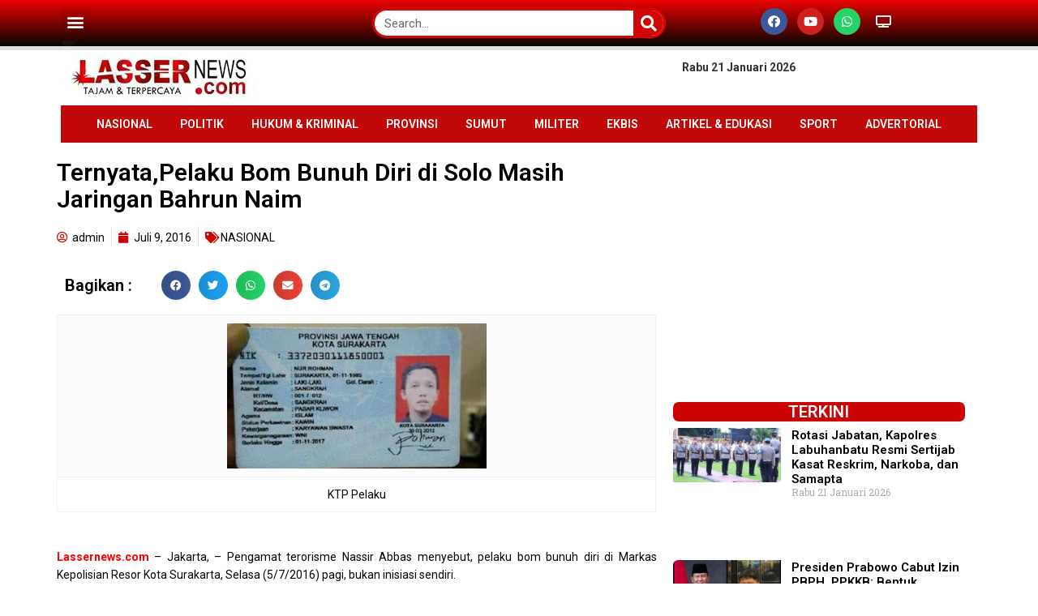

--- FILE ---
content_type: text/html; charset=UTF-8
request_url: https://lassernews.com/ternyatapelaku-bom-bunuh-diri-di-solo-masih-jaringan-bahrun-naim/
body_size: 26129
content:
<!DOCTYPE html>
<html lang="id-ID">
<head>
	<meta charset="UTF-8">
	<meta name="viewport" content="width=device-width, initial-scale=1.0"/>
		      
         <meta name='robots' content='index, follow, max-image-preview:large, max-snippet:-1, max-video-preview:-1' />
	<style>img:is([sizes="auto" i], [sizes^="auto," i]) { contain-intrinsic-size: 3000px 1500px }</style>
	
            <script data-no-defer="1" data-ezscrex="false" data-cfasync="false" data-pagespeed-no-defer data-cookieconsent="ignore">
                var ctPublicFunctions = {"_ajax_nonce":"b4a6c6f6bb","_rest_nonce":"d53b32396e","_ajax_url":"\/wp-admin\/admin-ajax.php","_rest_url":"https:\/\/lassernews.com\/wp-json\/","data__cookies_type":"none","data__ajax_type":"rest","data__bot_detector_enabled":"0","data__frontend_data_log_enabled":1,"cookiePrefix":"","wprocket_detected":false,"host_url":"lassernews.com","text__ee_click_to_select":"Click to select the whole data","text__ee_original_email":"The original one is","text__ee_got_it":"Got it","text__ee_blocked":"Blocked","text__ee_cannot_connect":"Cannot connect","text__ee_cannot_decode":"Can not decode email. Unknown reason","text__ee_email_decoder":"CleanTalk email decoder","text__ee_wait_for_decoding":"The magic is on the way, please wait for a few seconds!","text__ee_decoding_process":"Decoding the contact data, let us a few seconds to finish."}
            </script>
        
            <script data-no-defer="1" data-ezscrex="false" data-cfasync="false" data-pagespeed-no-defer data-cookieconsent="ignore">
                var ctPublic = {"_ajax_nonce":"b4a6c6f6bb","settings__forms__check_internal":"0","settings__forms__check_external":"0","settings__forms__force_protection":"0","settings__forms__search_test":"1","settings__data__bot_detector_enabled":"0","settings__sfw__anti_crawler":0,"blog_home":"https:\/\/lassernews.com\/","pixel__setting":"3","pixel__enabled":false,"pixel__url":"https:\/\/moderate10-v4.cleantalk.org\/pixel\/1ef8af62643579a63db8c6ce6aa69c6f.gif","data__email_check_before_post":"1","data__email_check_exist_post":"1","data__cookies_type":"none","data__key_is_ok":true,"data__visible_fields_required":true,"wl_brandname":"Anti-Spam by CleanTalk","wl_brandname_short":"CleanTalk","ct_checkjs_key":718204459,"emailEncoderPassKey":"00e506fa6bd2ca0b93821f1b8877e7ec","bot_detector_forms_excluded":"W10=","advancedCacheExists":false,"varnishCacheExists":false,"wc_ajax_add_to_cart":false}
            </script>
        
	<!-- This site is optimized with the Yoast SEO plugin v25.2 - https://yoast.com/wordpress/plugins/seo/ -->
	<title>Ternyata,Pelaku Bom Bunuh Diri di Solo Masih Jaringan Bahrun Naim</title>
	<link rel="canonical" href="https://lassernews.com/ternyatapelaku-bom-bunuh-diri-di-solo-masih-jaringan-bahrun-naim/" />
	<meta property="og:locale" content="id_ID" />
	<meta property="og:type" content="article" />
	<meta property="og:title" content="Ternyata,Pelaku Bom Bunuh Diri di Solo Masih Jaringan Bahrun Naim" />
	<meta property="og:description" content="KTP Pelaku &nbsp; &nbsp; Lassernews.com &#8211; Jakarta, &#8211; Pengamat terorisme Nassir Abbas menyebut, pelaku bom bunuh diri di Markas Kepolisian Resor Kota Surakarta, Selasa (5/7/2016) pagi, bukan inisiasi sendiri. &nbsp;Pasalnya diketahui, pelaku bom ini masih memiliki keterkaitan dengan Bahrun Naim alias Abu Aisah Al Indonesi yang diduga sebagai otak serangan bom Thamrin, Jakarta pada Januari [&hellip;]" />
	<meta property="og:url" content="https://lassernews.com/ternyatapelaku-bom-bunuh-diri-di-solo-masih-jaringan-bahrun-naim/" />
	<meta property="og:site_name" content="Lassernews.com" />
	<meta property="article:published_time" content="2016-07-09T12:32:00+00:00" />
	<meta property="og:image" content="https://1.bp.blogspot.com/-VoBJ05fPG1A/V3y8YFvFEpI/AAAAAAAAL0U/U4lntMrWIWIj8OYvw3MKstWptonX8ei8gCLcB/s320/nur-rohman-pelaku-bom-bunuh-diri-di-polresta-surakarta.jpg" />
	<meta name="author" content="admin" />
	<meta name="twitter:card" content="summary_large_image" />
	<meta name="twitter:label1" content="Ditulis oleh" />
	<meta name="twitter:data1" content="admin" />
	<meta name="twitter:label2" content="Estimasi waktu membaca" />
	<meta name="twitter:data2" content="1 menit" />
	<script type="application/ld+json" class="yoast-schema-graph">{"@context":"https://schema.org","@graph":[{"@type":"Article","@id":"https://lassernews.com/ternyatapelaku-bom-bunuh-diri-di-solo-masih-jaringan-bahrun-naim/#article","isPartOf":{"@id":"https://lassernews.com/ternyatapelaku-bom-bunuh-diri-di-solo-masih-jaringan-bahrun-naim/"},"author":{"name":"admin","@id":"https://lassernews.com/#/schema/person/5bd724fcac656ee487a0d75f290a0a1c"},"headline":"Ternyata,Pelaku Bom Bunuh Diri di Solo Masih Jaringan Bahrun Naim","datePublished":"2016-07-09T12:32:00+00:00","mainEntityOfPage":{"@id":"https://lassernews.com/ternyatapelaku-bom-bunuh-diri-di-solo-masih-jaringan-bahrun-naim/"},"wordCount":254,"commentCount":0,"publisher":{"@id":"https://lassernews.com/#organization"},"image":{"@id":"https://lassernews.com/ternyatapelaku-bom-bunuh-diri-di-solo-masih-jaringan-bahrun-naim/#primaryimage"},"thumbnailUrl":"https://1.bp.blogspot.com/-VoBJ05fPG1A/V3y8YFvFEpI/AAAAAAAAL0U/U4lntMrWIWIj8OYvw3MKstWptonX8ei8gCLcB/s320/nur-rohman-pelaku-bom-bunuh-diri-di-polresta-surakarta.jpg","articleSection":["NASIONAL"],"inLanguage":"id-ID","potentialAction":[{"@type":"CommentAction","name":"Comment","target":["https://lassernews.com/ternyatapelaku-bom-bunuh-diri-di-solo-masih-jaringan-bahrun-naim/#respond"]}]},{"@type":"WebPage","@id":"https://lassernews.com/ternyatapelaku-bom-bunuh-diri-di-solo-masih-jaringan-bahrun-naim/","url":"https://lassernews.com/ternyatapelaku-bom-bunuh-diri-di-solo-masih-jaringan-bahrun-naim/","name":"Ternyata,Pelaku Bom Bunuh Diri di Solo Masih Jaringan Bahrun Naim","isPartOf":{"@id":"https://lassernews.com/#website"},"primaryImageOfPage":{"@id":"https://lassernews.com/ternyatapelaku-bom-bunuh-diri-di-solo-masih-jaringan-bahrun-naim/#primaryimage"},"image":{"@id":"https://lassernews.com/ternyatapelaku-bom-bunuh-diri-di-solo-masih-jaringan-bahrun-naim/#primaryimage"},"thumbnailUrl":"https://1.bp.blogspot.com/-VoBJ05fPG1A/V3y8YFvFEpI/AAAAAAAAL0U/U4lntMrWIWIj8OYvw3MKstWptonX8ei8gCLcB/s320/nur-rohman-pelaku-bom-bunuh-diri-di-polresta-surakarta.jpg","datePublished":"2016-07-09T12:32:00+00:00","breadcrumb":{"@id":"https://lassernews.com/ternyatapelaku-bom-bunuh-diri-di-solo-masih-jaringan-bahrun-naim/#breadcrumb"},"inLanguage":"id-ID","potentialAction":[{"@type":"ReadAction","target":["https://lassernews.com/ternyatapelaku-bom-bunuh-diri-di-solo-masih-jaringan-bahrun-naim/"]}]},{"@type":"ImageObject","inLanguage":"id-ID","@id":"https://lassernews.com/ternyatapelaku-bom-bunuh-diri-di-solo-masih-jaringan-bahrun-naim/#primaryimage","url":"https://1.bp.blogspot.com/-VoBJ05fPG1A/V3y8YFvFEpI/AAAAAAAAL0U/U4lntMrWIWIj8OYvw3MKstWptonX8ei8gCLcB/s320/nur-rohman-pelaku-bom-bunuh-diri-di-polresta-surakarta.jpg","contentUrl":"https://1.bp.blogspot.com/-VoBJ05fPG1A/V3y8YFvFEpI/AAAAAAAAL0U/U4lntMrWIWIj8OYvw3MKstWptonX8ei8gCLcB/s320/nur-rohman-pelaku-bom-bunuh-diri-di-polresta-surakarta.jpg"},{"@type":"BreadcrumbList","@id":"https://lassernews.com/ternyatapelaku-bom-bunuh-diri-di-solo-masih-jaringan-bahrun-naim/#breadcrumb","itemListElement":[{"@type":"ListItem","position":1,"name":"Beranda","item":"https://lassernews.com/"},{"@type":"ListItem","position":2,"name":"Ternyata,Pelaku Bom Bunuh Diri di Solo Masih Jaringan Bahrun Naim"}]},{"@type":"WebSite","@id":"https://lassernews.com/#website","url":"https://lassernews.com/","name":"Lassernews.com","description":"","publisher":{"@id":"https://lassernews.com/#organization"},"potentialAction":[{"@type":"SearchAction","target":{"@type":"EntryPoint","urlTemplate":"https://lassernews.com/?s={search_term_string}"},"query-input":{"@type":"PropertyValueSpecification","valueRequired":true,"valueName":"search_term_string"}}],"inLanguage":"id-ID"},{"@type":"Organization","@id":"https://lassernews.com/#organization","name":"Lassernews","url":"https://lassernews.com/","logo":{"@type":"ImageObject","inLanguage":"id-ID","@id":"https://lassernews.com/#/schema/logo/image/","url":"https://lassernews.com/wp-content/uploads/2022/02/cropped-Screenshot_1818.jpg","contentUrl":"https://lassernews.com/wp-content/uploads/2022/02/cropped-Screenshot_1818.jpg","width":245,"height":86,"caption":"Lassernews"},"image":{"@id":"https://lassernews.com/#/schema/logo/image/"}},{"@type":"Person","@id":"https://lassernews.com/#/schema/person/5bd724fcac656ee487a0d75f290a0a1c","name":"admin","image":{"@type":"ImageObject","inLanguage":"id-ID","@id":"https://lassernews.com/#/schema/person/image/","url":"https://lassernews.com/wp-content/uploads/2022/02/Screenshot_1819.jpg","contentUrl":"https://lassernews.com/wp-content/uploads/2022/02/Screenshot_1819.jpg","caption":"admin"},"sameAs":["https://lassernews.com"],"url":"https://lassernews.com/author/admin/"}]}</script>
	<!-- / Yoast SEO plugin. -->


<link rel='dns-prefetch' href='//static.addtoany.com' />
<link rel='dns-prefetch' href='//www.googletagmanager.com' />
<link rel='dns-prefetch' href='//fonts.googleapis.com' />
<link rel='dns-prefetch' href='//pagead2.googlesyndication.com' />
<link rel="alternate" type="application/rss+xml" title="Lassernews.com &raquo; Feed" href="https://lassernews.com/feed/" />
<link rel="alternate" type="application/rss+xml" title="Lassernews.com &raquo; Umpan Komentar" href="https://lassernews.com/comments/feed/" />
<link rel="alternate" type="application/rss+xml" title="Lassernews.com &raquo; Ternyata,Pelaku Bom Bunuh Diri di Solo Masih Jaringan Bahrun Naim Umpan Komentar" href="https://lassernews.com/ternyatapelaku-bom-bunuh-diri-di-solo-masih-jaringan-bahrun-naim/feed/" />
<script type="text/javascript">
/* <![CDATA[ */
window._wpemojiSettings = {"baseUrl":"https:\/\/s.w.org\/images\/core\/emoji\/15.1.0\/72x72\/","ext":".png","svgUrl":"https:\/\/s.w.org\/images\/core\/emoji\/15.1.0\/svg\/","svgExt":".svg","source":{"concatemoji":"https:\/\/lassernews.com\/wp-includes\/js\/wp-emoji-release.min.js?ver=6.8.1"}};
/*! This file is auto-generated */
!function(i,n){var o,s,e;function c(e){try{var t={supportTests:e,timestamp:(new Date).valueOf()};sessionStorage.setItem(o,JSON.stringify(t))}catch(e){}}function p(e,t,n){e.clearRect(0,0,e.canvas.width,e.canvas.height),e.fillText(t,0,0);var t=new Uint32Array(e.getImageData(0,0,e.canvas.width,e.canvas.height).data),r=(e.clearRect(0,0,e.canvas.width,e.canvas.height),e.fillText(n,0,0),new Uint32Array(e.getImageData(0,0,e.canvas.width,e.canvas.height).data));return t.every(function(e,t){return e===r[t]})}function u(e,t,n){switch(t){case"flag":return n(e,"\ud83c\udff3\ufe0f\u200d\u26a7\ufe0f","\ud83c\udff3\ufe0f\u200b\u26a7\ufe0f")?!1:!n(e,"\ud83c\uddfa\ud83c\uddf3","\ud83c\uddfa\u200b\ud83c\uddf3")&&!n(e,"\ud83c\udff4\udb40\udc67\udb40\udc62\udb40\udc65\udb40\udc6e\udb40\udc67\udb40\udc7f","\ud83c\udff4\u200b\udb40\udc67\u200b\udb40\udc62\u200b\udb40\udc65\u200b\udb40\udc6e\u200b\udb40\udc67\u200b\udb40\udc7f");case"emoji":return!n(e,"\ud83d\udc26\u200d\ud83d\udd25","\ud83d\udc26\u200b\ud83d\udd25")}return!1}function f(e,t,n){var r="undefined"!=typeof WorkerGlobalScope&&self instanceof WorkerGlobalScope?new OffscreenCanvas(300,150):i.createElement("canvas"),a=r.getContext("2d",{willReadFrequently:!0}),o=(a.textBaseline="top",a.font="600 32px Arial",{});return e.forEach(function(e){o[e]=t(a,e,n)}),o}function t(e){var t=i.createElement("script");t.src=e,t.defer=!0,i.head.appendChild(t)}"undefined"!=typeof Promise&&(o="wpEmojiSettingsSupports",s=["flag","emoji"],n.supports={everything:!0,everythingExceptFlag:!0},e=new Promise(function(e){i.addEventListener("DOMContentLoaded",e,{once:!0})}),new Promise(function(t){var n=function(){try{var e=JSON.parse(sessionStorage.getItem(o));if("object"==typeof e&&"number"==typeof e.timestamp&&(new Date).valueOf()<e.timestamp+604800&&"object"==typeof e.supportTests)return e.supportTests}catch(e){}return null}();if(!n){if("undefined"!=typeof Worker&&"undefined"!=typeof OffscreenCanvas&&"undefined"!=typeof URL&&URL.createObjectURL&&"undefined"!=typeof Blob)try{var e="postMessage("+f.toString()+"("+[JSON.stringify(s),u.toString(),p.toString()].join(",")+"));",r=new Blob([e],{type:"text/javascript"}),a=new Worker(URL.createObjectURL(r),{name:"wpTestEmojiSupports"});return void(a.onmessage=function(e){c(n=e.data),a.terminate(),t(n)})}catch(e){}c(n=f(s,u,p))}t(n)}).then(function(e){for(var t in e)n.supports[t]=e[t],n.supports.everything=n.supports.everything&&n.supports[t],"flag"!==t&&(n.supports.everythingExceptFlag=n.supports.everythingExceptFlag&&n.supports[t]);n.supports.everythingExceptFlag=n.supports.everythingExceptFlag&&!n.supports.flag,n.DOMReady=!1,n.readyCallback=function(){n.DOMReady=!0}}).then(function(){return e}).then(function(){var e;n.supports.everything||(n.readyCallback(),(e=n.source||{}).concatemoji?t(e.concatemoji):e.wpemoji&&e.twemoji&&(t(e.twemoji),t(e.wpemoji)))}))}((window,document),window._wpemojiSettings);
/* ]]> */
</script>
<link rel='stylesheet' id='elementor-frontend-css' href='https://lassernews.com/wp-content/plugins/elementor/assets/css/frontend.min.css?ver=3.7.4' type='text/css' media='all' />
<link rel='stylesheet' id='elementor-post-3361-css' href='https://lassernews.com/wp-content/uploads/elementor/css/post-3361.css?ver=1741106959' type='text/css' media='all' />
<link rel='stylesheet' id='elementor-post-3594-css' href='https://lassernews.com/wp-content/uploads/elementor/css/post-3594.css?ver=1708008168' type='text/css' media='all' />
<link rel='stylesheet' id='premium-addons-css' href='https://lassernews.com/wp-content/plugins/premium-addons-for-elementor/assets/frontend/min-css/premium-addons.min.css?ver=4.11.5' type='text/css' media='all' />
<style id='wp-emoji-styles-inline-css' type='text/css'>

	img.wp-smiley, img.emoji {
		display: inline !important;
		border: none !important;
		box-shadow: none !important;
		height: 1em !important;
		width: 1em !important;
		margin: 0 0.07em !important;
		vertical-align: -0.1em !important;
		background: none !important;
		padding: 0 !important;
	}
</style>
<link rel='stylesheet' id='wp-block-library-css' href='https://lassernews.com/wp-includes/css/dist/block-library/style.min.css?ver=6.8.1' type='text/css' media='all' />
<style id='classic-theme-styles-inline-css' type='text/css'>
/*! This file is auto-generated */
.wp-block-button__link{color:#fff;background-color:#32373c;border-radius:9999px;box-shadow:none;text-decoration:none;padding:calc(.667em + 2px) calc(1.333em + 2px);font-size:1.125em}.wp-block-file__button{background:#32373c;color:#fff;text-decoration:none}
</style>
<style id='global-styles-inline-css' type='text/css'>
:root{--wp--preset--aspect-ratio--square: 1;--wp--preset--aspect-ratio--4-3: 4/3;--wp--preset--aspect-ratio--3-4: 3/4;--wp--preset--aspect-ratio--3-2: 3/2;--wp--preset--aspect-ratio--2-3: 2/3;--wp--preset--aspect-ratio--16-9: 16/9;--wp--preset--aspect-ratio--9-16: 9/16;--wp--preset--color--black: #000000;--wp--preset--color--cyan-bluish-gray: #abb8c3;--wp--preset--color--white: #ffffff;--wp--preset--color--pale-pink: #f78da7;--wp--preset--color--vivid-red: #cf2e2e;--wp--preset--color--luminous-vivid-orange: #ff6900;--wp--preset--color--luminous-vivid-amber: #fcb900;--wp--preset--color--light-green-cyan: #7bdcb5;--wp--preset--color--vivid-green-cyan: #00d084;--wp--preset--color--pale-cyan-blue: #8ed1fc;--wp--preset--color--vivid-cyan-blue: #0693e3;--wp--preset--color--vivid-purple: #9b51e0;--wp--preset--gradient--vivid-cyan-blue-to-vivid-purple: linear-gradient(135deg,rgba(6,147,227,1) 0%,rgb(155,81,224) 100%);--wp--preset--gradient--light-green-cyan-to-vivid-green-cyan: linear-gradient(135deg,rgb(122,220,180) 0%,rgb(0,208,130) 100%);--wp--preset--gradient--luminous-vivid-amber-to-luminous-vivid-orange: linear-gradient(135deg,rgba(252,185,0,1) 0%,rgba(255,105,0,1) 100%);--wp--preset--gradient--luminous-vivid-orange-to-vivid-red: linear-gradient(135deg,rgba(255,105,0,1) 0%,rgb(207,46,46) 100%);--wp--preset--gradient--very-light-gray-to-cyan-bluish-gray: linear-gradient(135deg,rgb(238,238,238) 0%,rgb(169,184,195) 100%);--wp--preset--gradient--cool-to-warm-spectrum: linear-gradient(135deg,rgb(74,234,220) 0%,rgb(151,120,209) 20%,rgb(207,42,186) 40%,rgb(238,44,130) 60%,rgb(251,105,98) 80%,rgb(254,248,76) 100%);--wp--preset--gradient--blush-light-purple: linear-gradient(135deg,rgb(255,206,236) 0%,rgb(152,150,240) 100%);--wp--preset--gradient--blush-bordeaux: linear-gradient(135deg,rgb(254,205,165) 0%,rgb(254,45,45) 50%,rgb(107,0,62) 100%);--wp--preset--gradient--luminous-dusk: linear-gradient(135deg,rgb(255,203,112) 0%,rgb(199,81,192) 50%,rgb(65,88,208) 100%);--wp--preset--gradient--pale-ocean: linear-gradient(135deg,rgb(255,245,203) 0%,rgb(182,227,212) 50%,rgb(51,167,181) 100%);--wp--preset--gradient--electric-grass: linear-gradient(135deg,rgb(202,248,128) 0%,rgb(113,206,126) 100%);--wp--preset--gradient--midnight: linear-gradient(135deg,rgb(2,3,129) 0%,rgb(40,116,252) 100%);--wp--preset--font-size--small: 13px;--wp--preset--font-size--medium: 20px;--wp--preset--font-size--large: 36px;--wp--preset--font-size--x-large: 42px;--wp--preset--spacing--20: 0.44rem;--wp--preset--spacing--30: 0.67rem;--wp--preset--spacing--40: 1rem;--wp--preset--spacing--50: 1.5rem;--wp--preset--spacing--60: 2.25rem;--wp--preset--spacing--70: 3.38rem;--wp--preset--spacing--80: 5.06rem;--wp--preset--shadow--natural: 6px 6px 9px rgba(0, 0, 0, 0.2);--wp--preset--shadow--deep: 12px 12px 50px rgba(0, 0, 0, 0.4);--wp--preset--shadow--sharp: 6px 6px 0px rgba(0, 0, 0, 0.2);--wp--preset--shadow--outlined: 6px 6px 0px -3px rgba(255, 255, 255, 1), 6px 6px rgba(0, 0, 0, 1);--wp--preset--shadow--crisp: 6px 6px 0px rgba(0, 0, 0, 1);}:where(.is-layout-flex){gap: 0.5em;}:where(.is-layout-grid){gap: 0.5em;}body .is-layout-flex{display: flex;}.is-layout-flex{flex-wrap: wrap;align-items: center;}.is-layout-flex > :is(*, div){margin: 0;}body .is-layout-grid{display: grid;}.is-layout-grid > :is(*, div){margin: 0;}:where(.wp-block-columns.is-layout-flex){gap: 2em;}:where(.wp-block-columns.is-layout-grid){gap: 2em;}:where(.wp-block-post-template.is-layout-flex){gap: 1.25em;}:where(.wp-block-post-template.is-layout-grid){gap: 1.25em;}.has-black-color{color: var(--wp--preset--color--black) !important;}.has-cyan-bluish-gray-color{color: var(--wp--preset--color--cyan-bluish-gray) !important;}.has-white-color{color: var(--wp--preset--color--white) !important;}.has-pale-pink-color{color: var(--wp--preset--color--pale-pink) !important;}.has-vivid-red-color{color: var(--wp--preset--color--vivid-red) !important;}.has-luminous-vivid-orange-color{color: var(--wp--preset--color--luminous-vivid-orange) !important;}.has-luminous-vivid-amber-color{color: var(--wp--preset--color--luminous-vivid-amber) !important;}.has-light-green-cyan-color{color: var(--wp--preset--color--light-green-cyan) !important;}.has-vivid-green-cyan-color{color: var(--wp--preset--color--vivid-green-cyan) !important;}.has-pale-cyan-blue-color{color: var(--wp--preset--color--pale-cyan-blue) !important;}.has-vivid-cyan-blue-color{color: var(--wp--preset--color--vivid-cyan-blue) !important;}.has-vivid-purple-color{color: var(--wp--preset--color--vivid-purple) !important;}.has-black-background-color{background-color: var(--wp--preset--color--black) !important;}.has-cyan-bluish-gray-background-color{background-color: var(--wp--preset--color--cyan-bluish-gray) !important;}.has-white-background-color{background-color: var(--wp--preset--color--white) !important;}.has-pale-pink-background-color{background-color: var(--wp--preset--color--pale-pink) !important;}.has-vivid-red-background-color{background-color: var(--wp--preset--color--vivid-red) !important;}.has-luminous-vivid-orange-background-color{background-color: var(--wp--preset--color--luminous-vivid-orange) !important;}.has-luminous-vivid-amber-background-color{background-color: var(--wp--preset--color--luminous-vivid-amber) !important;}.has-light-green-cyan-background-color{background-color: var(--wp--preset--color--light-green-cyan) !important;}.has-vivid-green-cyan-background-color{background-color: var(--wp--preset--color--vivid-green-cyan) !important;}.has-pale-cyan-blue-background-color{background-color: var(--wp--preset--color--pale-cyan-blue) !important;}.has-vivid-cyan-blue-background-color{background-color: var(--wp--preset--color--vivid-cyan-blue) !important;}.has-vivid-purple-background-color{background-color: var(--wp--preset--color--vivid-purple) !important;}.has-black-border-color{border-color: var(--wp--preset--color--black) !important;}.has-cyan-bluish-gray-border-color{border-color: var(--wp--preset--color--cyan-bluish-gray) !important;}.has-white-border-color{border-color: var(--wp--preset--color--white) !important;}.has-pale-pink-border-color{border-color: var(--wp--preset--color--pale-pink) !important;}.has-vivid-red-border-color{border-color: var(--wp--preset--color--vivid-red) !important;}.has-luminous-vivid-orange-border-color{border-color: var(--wp--preset--color--luminous-vivid-orange) !important;}.has-luminous-vivid-amber-border-color{border-color: var(--wp--preset--color--luminous-vivid-amber) !important;}.has-light-green-cyan-border-color{border-color: var(--wp--preset--color--light-green-cyan) !important;}.has-vivid-green-cyan-border-color{border-color: var(--wp--preset--color--vivid-green-cyan) !important;}.has-pale-cyan-blue-border-color{border-color: var(--wp--preset--color--pale-cyan-blue) !important;}.has-vivid-cyan-blue-border-color{border-color: var(--wp--preset--color--vivid-cyan-blue) !important;}.has-vivid-purple-border-color{border-color: var(--wp--preset--color--vivid-purple) !important;}.has-vivid-cyan-blue-to-vivid-purple-gradient-background{background: var(--wp--preset--gradient--vivid-cyan-blue-to-vivid-purple) !important;}.has-light-green-cyan-to-vivid-green-cyan-gradient-background{background: var(--wp--preset--gradient--light-green-cyan-to-vivid-green-cyan) !important;}.has-luminous-vivid-amber-to-luminous-vivid-orange-gradient-background{background: var(--wp--preset--gradient--luminous-vivid-amber-to-luminous-vivid-orange) !important;}.has-luminous-vivid-orange-to-vivid-red-gradient-background{background: var(--wp--preset--gradient--luminous-vivid-orange-to-vivid-red) !important;}.has-very-light-gray-to-cyan-bluish-gray-gradient-background{background: var(--wp--preset--gradient--very-light-gray-to-cyan-bluish-gray) !important;}.has-cool-to-warm-spectrum-gradient-background{background: var(--wp--preset--gradient--cool-to-warm-spectrum) !important;}.has-blush-light-purple-gradient-background{background: var(--wp--preset--gradient--blush-light-purple) !important;}.has-blush-bordeaux-gradient-background{background: var(--wp--preset--gradient--blush-bordeaux) !important;}.has-luminous-dusk-gradient-background{background: var(--wp--preset--gradient--luminous-dusk) !important;}.has-pale-ocean-gradient-background{background: var(--wp--preset--gradient--pale-ocean) !important;}.has-electric-grass-gradient-background{background: var(--wp--preset--gradient--electric-grass) !important;}.has-midnight-gradient-background{background: var(--wp--preset--gradient--midnight) !important;}.has-small-font-size{font-size: var(--wp--preset--font-size--small) !important;}.has-medium-font-size{font-size: var(--wp--preset--font-size--medium) !important;}.has-large-font-size{font-size: var(--wp--preset--font-size--large) !important;}.has-x-large-font-size{font-size: var(--wp--preset--font-size--x-large) !important;}
:where(.wp-block-post-template.is-layout-flex){gap: 1.25em;}:where(.wp-block-post-template.is-layout-grid){gap: 1.25em;}
:where(.wp-block-columns.is-layout-flex){gap: 2em;}:where(.wp-block-columns.is-layout-grid){gap: 2em;}
:root :where(.wp-block-pullquote){font-size: 1.5em;line-height: 1.6;}
</style>
<link rel='stylesheet' id='cleantalk-public-css-css' href='https://lassernews.com/wp-content/plugins/cleantalk-spam-protect/css/cleantalk-public.min.css?ver=6.56_1747875598' type='text/css' media='all' />
<link rel='stylesheet' id='cleantalk-email-decoder-css-css' href='https://lassernews.com/wp-content/plugins/cleantalk-spam-protect/css/cleantalk-email-decoder.min.css?ver=6.56_1747875598' type='text/css' media='all' />
<style id='wpxpo-global-style-inline-css' type='text/css'>
:root {
			--preset-color1: #037fff;
			--preset-color2: #026fe0;
			--preset-color3: #071323;
			--preset-color4: #132133;
			--preset-color5: #34495e;
			--preset-color6: #787676;
			--preset-color7: #f0f2f3;
			--preset-color8: #f8f9fa;
			--preset-color9: #ffffff;
		}{}
</style>
<style id='ultp-preset-colors-style-inline-css' type='text/css'>
:root { --postx_preset_Base_1_color: #f4f4ff; --postx_preset_Base_2_color: #dddff8; --postx_preset_Base_3_color: #B4B4D6; --postx_preset_Primary_color: #3323f0; --postx_preset_Secondary_color: #4a5fff; --postx_preset_Tertiary_color: #FFFFFF; --postx_preset_Contrast_3_color: #545472; --postx_preset_Contrast_2_color: #262657; --postx_preset_Contrast_1_color: #10102e; --postx_preset_Over_Primary_color: #ffffff;  }
</style>
<style id='ultp-preset-gradient-style-inline-css' type='text/css'>
:root { --postx_preset_Primary_to_Secondary_to_Right_gradient: linear-gradient(90deg, var(--postx_preset_Primary_color) 0%, var(--postx_preset_Secondary_color) 100%); --postx_preset_Primary_to_Secondary_to_Bottom_gradient: linear-gradient(180deg, var(--postx_preset_Primary_color) 0%, var(--postx_preset_Secondary_color) 100%); --postx_preset_Secondary_to_Primary_to_Right_gradient: linear-gradient(90deg, var(--postx_preset_Secondary_color) 0%, var(--postx_preset_Primary_color) 100%); --postx_preset_Secondary_to_Primary_to_Bottom_gradient: linear-gradient(180deg, var(--postx_preset_Secondary_color) 0%, var(--postx_preset_Primary_color) 100%); --postx_preset_Cold_Evening_gradient: linear-gradient(0deg, rgb(12, 52, 131) 0%, rgb(162, 182, 223) 100%, rgb(107, 140, 206) 100%, rgb(162, 182, 223) 100%); --postx_preset_Purple_Division_gradient: linear-gradient(0deg, rgb(112, 40, 228) 0%, rgb(229, 178, 202) 100%); --postx_preset_Over_Sun_gradient: linear-gradient(60deg, rgb(171, 236, 214) 0%, rgb(251, 237, 150) 100%); --postx_preset_Morning_Salad_gradient: linear-gradient(-255deg, rgb(183, 248, 219) 0%, rgb(80, 167, 194) 100%); --postx_preset_Fabled_Sunset_gradient: linear-gradient(-270deg, rgb(35, 21, 87) 0%, rgb(68, 16, 122) 29%, rgb(255, 19, 97) 67%, rgb(255, 248, 0) 100%);  }
</style>
<style id='ultp-preset-typo-style-inline-css' type='text/css'>
:root { --postx_preset_Heading_typo_font_family: Helvetica; --postx_preset_Heading_typo_font_family_type: sans-serif; --postx_preset_Heading_typo_font_weight: 600; --postx_preset_Heading_typo_text_transform: capitalize; --postx_preset_Body_and_Others_typo_font_family: Helvetica; --postx_preset_Body_and_Others_typo_font_family_type: sans-serif; --postx_preset_Body_and_Others_typo_font_weight: 400; --postx_preset_Body_and_Others_typo_text_transform: lowercase; --postx_preset_body_typo_font_size_lg: 16px; --postx_preset_paragraph_1_typo_font_size_lg: 12px; --postx_preset_paragraph_2_typo_font_size_lg: 12px; --postx_preset_paragraph_3_typo_font_size_lg: 12px; --postx_preset_heading_h1_typo_font_size_lg: 42px; --postx_preset_heading_h2_typo_font_size_lg: 36px; --postx_preset_heading_h3_typo_font_size_lg: 30px; --postx_preset_heading_h4_typo_font_size_lg: 24px; --postx_preset_heading_h5_typo_font_size_lg: 20px; --postx_preset_heading_h6_typo_font_size_lg: 16px; }
</style>
<link rel='stylesheet' id='xs-front-style-css' href='https://lassernews.com/wp-content/plugins/wp-social/assets/css/frontend.css?ver=3.1.2' type='text/css' media='all' />
<link rel='stylesheet' id='xs_login_font_login_css-css' href='https://lassernews.com/wp-content/plugins/wp-social/assets/css/font-icon.css?ver=3.1.2' type='text/css' media='all' />
<link rel='stylesheet' id='ppress-frontend-css' href='https://lassernews.com/wp-content/plugins/wp-user-avatar/assets/css/frontend.min.css?ver=4.15.25' type='text/css' media='all' />
<link rel='stylesheet' id='ppress-flatpickr-css' href='https://lassernews.com/wp-content/plugins/wp-user-avatar/assets/flatpickr/flatpickr.min.css?ver=4.15.25' type='text/css' media='all' />
<link rel='stylesheet' id='ppress-select2-css' href='https://lassernews.com/wp-content/plugins/wp-user-avatar/assets/select2/select2.min.css?ver=6.8.1' type='text/css' media='all' />
<link rel='stylesheet' id='bootstrap-css' href='https://lassernews.com/wp-content/themes/newseqo/assets/css/bootstrap.min.css?ver=2.1.1' type='text/css' media='all' />
<link rel='stylesheet' id='font-awesome-css' href='https://lassernews.com/wp-content/plugins/elementor/assets/lib/font-awesome/css/font-awesome.min.css?ver=4.7.0' type='text/css' media='all' />
<link rel='stylesheet' id='icofont-css' href='https://lassernews.com/wp-content/themes/newseqo/assets/css/icofont.css?ver=2.1.1' type='text/css' media='all' />
<link rel='stylesheet' id='owl-carousel-min-css' href='https://lassernews.com/wp-content/themes/newseqo/assets/css/owl.carousel.min.css?ver=2.1.1' type='text/css' media='all' />
<link rel='stylesheet' id='owl-theme-default-css' href='https://lassernews.com/wp-content/themes/newseqo/assets/css/owl.theme.default.min.css?ver=2.1.1' type='text/css' media='all' />
<link rel='stylesheet' id='magnific-popup-css' href='https://lassernews.com/wp-content/themes/newseqo/assets/css/magnific-popup.css?ver=2.1.1' type='text/css' media='all' />
<link rel='stylesheet' id='mCustomScrollbar-css' href='https://lassernews.com/wp-content/themes/newseqo/assets/css/jquery.mCustomScrollbar.css?ver=2.1.1' type='text/css' media='all' />
<link rel='stylesheet' id='newseqo-gutenberg-styles-css' href='https://lassernews.com/wp-content/themes/newseqo/assets/css/gutenberg-custom.css?ver=2.1.1' type='text/css' media='all' />
<link rel='stylesheet' id='newseqo-master-css' href='https://lassernews.com/wp-content/themes/newseqo/assets/css/master.css?ver=2.1.1' type='text/css' media='all' />
<style id='newseqo-master-inline-css' type='text/css'>

            .logo-area .site-title a , .logo-area .site-desc{
               color:#000000;
            }
            
            .entry-header .entry-title a, .widget-title ,
            .post-title a ,h1,h2,h3,h4,h5,h6 {
               color:#101010;
            }
            .tranding-bar .trending-slide .trending-title,
            .tranding-bar .trending-slide .trending-title i{
               color: #eb1c23;
            }

            .tranding-bar .trending-slide .post-title a {
                  color: #ffffff;
               }
               .tranding-bar .trending-slide {
                  background: #eb1c23;
               }
            .entry-header .entry-title a:hover,
            .sidebar ul li a:hover, .xs-footer-section ul li a:hover,
            .btn:hover,
            a:hover,
            .blog-single .post-meta li a:hover,
            .post-navigation h3:hover, .post-navigation span:hover ,
            .header .navbar-light .navbar-nav li.active > a,
            .header .navbar-light .navbar-nav li a:hover,
            .post-title a:hover,
            .category-layout2 .entry-blog-summery .readmore-btn:hover,
            a

            {
               color:  #ff0000;
            } 
            .tag-lists a:hover, .tagcloud a:hover,
            .sticky.post .meta-featured-post,
            .widget-title:before,
            .btn ,
            .block-title.title-border .title-bg,
            .block-title.title-border .title-bg::before ,
            .owl-next, .owl-prev,
            a.post-cat,
            .header.dark-header .header-wrapper .navbar-light .navbar-nav > li.active, .header.dark-header .header-wrapper .navbar-light .navbar-nav > li:hover,
            .sidebar .widget .widget-header .widget-title,
            .wp-block-image figure figcaption, .wp-block-image figcaption,
            .not-found .input-group-btn,
            .header .navbar-light .navbar-nav > li.active > a:before,
            .header.dark-header .header-wrapper .navbar-light .navbar-nav > li.active::before, .header.dark-header .header-wrapper .navbar-light .navbar-nav > li:hover::before,
            .BackTo,
            .header.header-solid .nav-search-area a,
            .xs-footer-section .widget.widget_search .input-group-btn, .sidebar .widget.widget_search .input-group-btn,
            .blog-single .tag-lists span{
               background:#ff0000;
            }
            .tag-lists a:hover, .tagcloud a:hover,
            .sidebar .widget .widget-header,
            .not-found .input-group-btn{
               border-color: #ff0000;
            }
            .block-title.title-border .title-bg::after{
               border-left-color: #ff0000;
            }
            .block-title.title-border{
               border-bottom-color: #ff0000;
            }
            .copyright-area{
                     background: #000000;
                     padding-top: 20px;
                     padding-bottom: 20px;
            }
            .copyright-area{
               color:  #ffffff;
            }
            
            body{
               background:#ffffff;
            
            } 
             body {
               
                     font-family:"Roboto";
                  }
                h1 {
                  font-family:"Roboto";
               }
             h2 {
                  font-family:"Roboto";
               }
              h3 {
                  font-family:"Roboto";
               }
              h4 {
                  font-family:"Roboto";
               }
            
</style>
<link rel='stylesheet' id='elementor-icons-css' href='https://lassernews.com/wp-content/plugins/elementor/assets/lib/eicons/css/elementor-icons.min.css?ver=5.16.0' type='text/css' media='all' />
<link rel='stylesheet' id='elementor-post-1808-css' href='https://lassernews.com/wp-content/uploads/elementor/css/post-1808.css?ver=1708008168' type='text/css' media='all' />
<link rel='stylesheet' id='elementor-pro-css' href='https://lassernews.com/wp-content/plugins/elementor-pro/assets/css/frontend.min.css?ver=3.7.7' type='text/css' media='all' />
<link rel='stylesheet' id='ultp-style-css' href='https://lassernews.com/wp-content/plugins/ultimate-post/assets/css/style.min.css?ver=270' type='text/css' media='all' />
<link rel='stylesheet' id='font-awesome-5-all-css' href='https://lassernews.com/wp-content/plugins/elementor/assets/lib/font-awesome/css/all.min.css?ver=4.11.5' type='text/css' media='all' />
<link rel='stylesheet' id='font-awesome-4-shim-css' href='https://lassernews.com/wp-content/plugins/elementor/assets/lib/font-awesome/css/v4-shims.min.css?ver=3.7.4' type='text/css' media='all' />
<link rel='stylesheet' id='elementor-global-css' href='https://lassernews.com/wp-content/uploads/elementor/css/global.css?ver=1708008194' type='text/css' media='all' />
<link rel='stylesheet' id='elementor-post-3775-css' href='https://lassernews.com/wp-content/uploads/elementor/css/post-3775.css?ver=1708008168' type='text/css' media='all' />
<link rel='stylesheet' id='elementor-icons-ekiticons-css' href='https://lassernews.com/wp-content/plugins/elementskit-lite/modules/elementskit-icon-pack/assets/css/ekiticons.css?ver=2.9.2' type='text/css' media='all' />
<link rel='stylesheet' id='addtoany-css' href='https://lassernews.com/wp-content/plugins/add-to-any/addtoany.min.css?ver=1.16' type='text/css' media='all' />
<link rel='stylesheet' id='ekit-widget-styles-css' href='https://lassernews.com/wp-content/plugins/elementskit-lite/widgets/init/assets/css/widget-styles.css?ver=2.9.2' type='text/css' media='all' />
<link rel='stylesheet' id='ekit-responsive-css' href='https://lassernews.com/wp-content/plugins/elementskit-lite/widgets/init/assets/css/responsive.css?ver=2.9.2' type='text/css' media='all' />
<link rel='stylesheet' id='google-fonts-css' href='https://fonts.googleapis.com/css?family=Roboto%3A400%2C700%2C900&#038;ver=6.8.1' type='text/css' media='all' />
<link rel='stylesheet' id='google-fonts-1-css' href='https://fonts.googleapis.com/css?family=Roboto%3A100%2C100italic%2C200%2C200italic%2C300%2C300italic%2C400%2C400italic%2C500%2C500italic%2C600%2C600italic%2C700%2C700italic%2C800%2C800italic%2C900%2C900italic%7CRoboto+Slab%3A100%2C100italic%2C200%2C200italic%2C300%2C300italic%2C400%2C400italic%2C500%2C500italic%2C600%2C600italic%2C700%2C700italic%2C800%2C800italic%2C900%2C900italic&#038;display=auto&#038;ver=6.8.1' type='text/css' media='all' />
<link rel='stylesheet' id='elementor-icons-shared-0-css' href='https://lassernews.com/wp-content/plugins/elementor/assets/lib/font-awesome/css/fontawesome.min.css?ver=5.15.3' type='text/css' media='all' />
<link rel='stylesheet' id='elementor-icons-fa-solid-css' href='https://lassernews.com/wp-content/plugins/elementor/assets/lib/font-awesome/css/solid.min.css?ver=5.15.3' type='text/css' media='all' />
<link rel='stylesheet' id='elementor-icons-fa-brands-css' href='https://lassernews.com/wp-content/plugins/elementor/assets/lib/font-awesome/css/brands.min.css?ver=5.15.3' type='text/css' media='all' />
<script type="text/javascript" id="addtoany-core-js-before">
/* <![CDATA[ */
window.a2a_config=window.a2a_config||{};a2a_config.callbacks=[];a2a_config.overlays=[];a2a_config.templates={};a2a_localize = {
	Share: "Share",
	Save: "Save",
	Subscribe: "Subscribe",
	Email: "Email",
	Bookmark: "Bookmark",
	ShowAll: "Show all",
	ShowLess: "Show less",
	FindServices: "Find service(s)",
	FindAnyServiceToAddTo: "Instantly find any service to add to",
	PoweredBy: "Powered by",
	ShareViaEmail: "Share via email",
	SubscribeViaEmail: "Subscribe via email",
	BookmarkInYourBrowser: "Bookmark in your browser",
	BookmarkInstructions: "Press Ctrl+D or \u2318+D to bookmark this page",
	AddToYourFavorites: "Add to your favorites",
	SendFromWebOrProgram: "Send from any email address or email program",
	EmailProgram: "Email program",
	More: "More&#8230;",
	ThanksForSharing: "Thanks for sharing!",
	ThanksForFollowing: "Thanks for following!"
};
/* ]]> */
</script>
<script type="text/javascript" defer src="https://static.addtoany.com/menu/page.js" id="addtoany-core-js"></script>
<script type="text/javascript" src="https://lassernews.com/wp-includes/js/jquery/jquery.min.js?ver=3.7.1" id="jquery-core-js"></script>
<script type="text/javascript" src="https://lassernews.com/wp-includes/js/jquery/jquery-migrate.min.js?ver=3.4.1" id="jquery-migrate-js"></script>
<script type="text/javascript" defer src="https://lassernews.com/wp-content/plugins/add-to-any/addtoany.min.js?ver=1.1" id="addtoany-jquery-js"></script>
<script type="text/javascript" src="https://lassernews.com/wp-content/plugins/cleantalk-spam-protect/js/apbct-public-bundle.min.js?ver=6.56_1747875598" id="apbct-public-bundle-js-js"></script>
<script type="text/javascript" id="xs_front_main_js-js-extra">
/* <![CDATA[ */
var rest_config = {"rest_url":"https:\/\/lassernews.com\/wp-json\/","nonce":"d53b32396e","insta_enabled":""};
/* ]]> */
</script>
<script type="text/javascript" src="https://lassernews.com/wp-content/plugins/wp-social/assets/js/front-main.js?ver=3.1.2" id="xs_front_main_js-js"></script>
<script type="text/javascript" src="https://lassernews.com/wp-content/plugins/wp-user-avatar/assets/flatpickr/flatpickr.min.js?ver=4.15.25" id="ppress-flatpickr-js"></script>
<script type="text/javascript" src="https://lassernews.com/wp-content/plugins/wp-user-avatar/assets/select2/select2.min.js?ver=4.15.25" id="ppress-select2-js"></script>
<script type="text/javascript" id="xs_social_custom-js-extra">
/* <![CDATA[ */
var rest_api_conf = {"siteurl":"https:\/\/lassernews.com","nonce":"d53b32396e","root":"https:\/\/lassernews.com\/wp-json\/"};
var wsluFrontObj = {"resturl":"https:\/\/lassernews.com\/wp-json\/","rest_nonce":"d53b32396e"};
/* ]]> */
</script>
<script type="text/javascript" src="https://lassernews.com/wp-content/plugins/wp-social/assets/js/social-front.js?ver=6.8.1" id="xs_social_custom-js"></script>
<script type="text/javascript" src="https://lassernews.com/wp-content/plugins/elementor/assets/lib/font-awesome/js/v4-shims.min.js?ver=3.7.4" id="font-awesome-4-shim-js"></script>

<!-- Google tag (gtag.js) snippet added by Site Kit -->

<!-- Snippet Google Analytics telah ditambahkan oleh Site Kit -->
<script type="text/javascript" src="https://www.googletagmanager.com/gtag/js?id=G-NCH2DB9KTQ" id="google_gtagjs-js" async></script>
<script type="text/javascript" id="google_gtagjs-js-after">
/* <![CDATA[ */
window.dataLayer = window.dataLayer || [];function gtag(){dataLayer.push(arguments);}
gtag("set","linker",{"domains":["lassernews.com"]});
gtag("js", new Date());
gtag("set", "developer_id.dZTNiMT", true);
gtag("config", "G-NCH2DB9KTQ");
/* ]]> */
</script>

<!-- End Google tag (gtag.js) snippet added by Site Kit -->
<link rel="https://api.w.org/" href="https://lassernews.com/wp-json/" /><link rel="alternate" title="JSON" type="application/json" href="https://lassernews.com/wp-json/wp/v2/posts/153" /><link rel="EditURI" type="application/rsd+xml" title="RSD" href="https://lassernews.com/xmlrpc.php?rsd" />
<meta name="generator" content="WordPress 6.8.1" />
<link rel='shortlink' href='https://lassernews.com/?p=153' />
<link rel="alternate" title="oEmbed (JSON)" type="application/json+oembed" href="https://lassernews.com/wp-json/oembed/1.0/embed?url=https%3A%2F%2Flassernews.com%2Fternyatapelaku-bom-bunuh-diri-di-solo-masih-jaringan-bahrun-naim%2F" />
<link rel="alternate" title="oEmbed (XML)" type="text/xml+oembed" href="https://lassernews.com/wp-json/oembed/1.0/embed?url=https%3A%2F%2Flassernews.com%2Fternyatapelaku-bom-bunuh-diri-di-solo-masih-jaringan-bahrun-naim%2F&#038;format=xml" />
<meta name="generator" content="Site Kit by Google 1.154.0" /><link rel="pingback" href="https://lassernews.com/xmlrpc.php">
<!-- Google AdSense meta tags added by Site Kit -->
<meta name="google-adsense-platform-account" content="ca-host-pub-2644536267352236">
<meta name="google-adsense-platform-domain" content="sitekit.withgoogle.com">
<!-- End Google AdSense meta tags added by Site Kit -->
<noscript><style>.lazyload[data-src]{display:none !important;}</style></noscript><style>.lazyload{background-image:none !important;}.lazyload:before{background-image:none !important;}</style>
<!-- Snippet Google AdSense telah ditambahkan oleh Site Kit -->
<script type="text/javascript" async="async" src="https://pagead2.googlesyndication.com/pagead/js/adsbygoogle.js?client=ca-pub-9141427458476638&amp;host=ca-host-pub-2644536267352236" crossorigin="anonymous"></script>

<!-- Snippet Google AdSense penutup telah ditambahkan oleh Site Kit -->
<link rel="icon" href="https://lassernews.com/wp-content/uploads/2022/04/cropped-Screenshot_3683-32x32.jpg" sizes="32x32" />
<link rel="icon" href="https://lassernews.com/wp-content/uploads/2022/04/cropped-Screenshot_3683-192x192.jpg" sizes="192x192" />
<link rel="apple-touch-icon" href="https://lassernews.com/wp-content/uploads/2022/04/cropped-Screenshot_3683-180x180.jpg" />
<meta name="msapplication-TileImage" content="https://lassernews.com/wp-content/uploads/2022/04/cropped-Screenshot_3683-270x270.jpg" />
		<style type="text/css" id="wp-custom-css">
			Lassernews.com - Surabaya, - “Anak merupakan investasi kekal bagi kita semuanya terutama orang tua disaat sekarang maupun di hari yang akan datang”, Demikian disampaikan Panglima TNI Jenderal TNI Gatot Nurmantyo dalam sambutannya pada acara Safari Ramadhan di Lapangan Kodam V/Brawijaya, Surabaya, Jawa Timur, Jumat Malam (10/6/2016).Mengawali sambutannya dihadapan para Prajurit TNI dan ribuan anak yatim piatu, Panglima TNI menyampaikan kisah inspiratif dari Dr. Arun Gandhi cucu dari Mahatma Gandhi yang menerapkan pendidikan kepada anak tanpa kekerasan, terutama dalam menanamkan perilaku positif sebagai cerminan akhlakul karimah yaitu untuk tidak berbohong atau selalu jujur.Lebih lanjut Panglima TNI memberikan contoh tentang kekhilafan orangtua dalam mendidik anak, misalnya “Jika orang tua ditanya anak itu harganya berapa pasti selalu dijawab tidak ternilai, tetapi terkadang jika anak salah kita marah bahkan memukul dan tidak sadar telah melukai hati anak dan akan membekas dalam waktu yang lama,” ujar Jenderal TNI Gatot Nurmantyo.Panglima TNI kembali mengingatkan bahwa, pendidikan anak yang paling efektif dan pasti tertanam kuat adalah pendidikan yang disampaikan hingga membekas dan tertanam kuat di bawah sadarnya, inilah yang dikatakan investasi. “Perlu diingat bahwa anaklah yang akan membantu kita diakhir hari nanti dengan amal solehnya,” ucapnya.Diakhir sambutannya kembali Jenderal TNI Gatot Nurmantyo mengingatkan kepada prajurit dan keluarganya agar dibulan Ramadhan ini menjadi hamba-hamba Allah yang selalu pandai bersyukur.Dalam lanjutan rangkaian Safari Ramadhannya Panglima TNI berkesempatan berbuka puasa bersama Forum Koordinasi Pimpinan Daerah (FORKOPIMDA) Jawa Timur, tokoh agama, tokoh masyarakat, seribu anak yatim piatu, Taruna-Taruni Akademi Angkatan Laut serta Prajurit dan PNS TNI-Polri beserta keluarga se-wilayah Jawa Timur. Kegiatan ini dilanjutkan dengan Shalat Tarawih bersama dan pemberian tali asih berupa uang dan bingkisan kepada para anak-anak yatim piatu. (Rel)Sumber, www.hariandeteksi.com		</style>
		</head>
<body class="wp-singular post-template-default single single-post postid-153 single-format-standard wp-custom-logo wp-theme-newseqo postx-page sidebar-active elementor-default elementor-template-full-width elementor-kit-1808 elementor-page-3775">
<div class="ekit-template-content-markup ekit-template-content-header ekit-template-content-theme-support">
		<div data-elementor-type="wp-post" data-elementor-id="3361" class="elementor elementor-3361">
									<section class="elementor-section elementor-top-section elementor-element elementor-element-259cbb4 elementor-section-stretched ops-section elementor-hidden-phone elementor-hidden-tablet elementor-section-boxed elementor-section-height-default elementor-section-height-default" data-id="259cbb4" data-element_type="section" data-settings="{&quot;background_background&quot;:&quot;gradient&quot;,&quot;stretch_section&quot;:&quot;section-stretched&quot;,&quot;ekit_has_onepagescroll&quot;:&quot;section&quot;}">
						<div class="elementor-container elementor-column-gap-default">
					<div class="elementor-column elementor-col-33 elementor-top-column elementor-element elementor-element-02140b3" data-id="02140b3" data-element_type="column">
			<div class="elementor-widget-wrap elementor-element-populated">
								<div class="elementor-element elementor-element-0d0de0e elementor-nav-menu--stretch elementor-nav-menu__text-align-aside elementor-nav-menu--toggle elementor-nav-menu--burger elementor-widget elementor-widget-nav-menu" data-id="0d0de0e" data-element_type="widget" data-settings="{&quot;layout&quot;:&quot;dropdown&quot;,&quot;full_width&quot;:&quot;stretch&quot;,&quot;submenu_icon&quot;:{&quot;value&quot;:&quot;&lt;i class=\&quot;fas fa-caret-down\&quot;&gt;&lt;\/i&gt;&quot;,&quot;library&quot;:&quot;fa-solid&quot;},&quot;toggle&quot;:&quot;burger&quot;}" data-widget_type="nav-menu.default">
				<div class="elementor-widget-container">
					<div class="elementor-menu-toggle" role="button" tabindex="0" aria-label="Menu Toggle" aria-expanded="false">
			<i aria-hidden="true" role="presentation" class="elementor-menu-toggle__icon--open eicon-menu-bar"></i><i aria-hidden="true" role="presentation" class="elementor-menu-toggle__icon--close eicon-close"></i>			<span class="elementor-screen-only">Menu</span>
		</div>
			<nav class="elementor-nav-menu--dropdown elementor-nav-menu__container" role="navigation" aria-hidden="true">
				<ul id="menu-2-0d0de0e" class="elementor-nav-menu"><li class="menu-item menu-item-type-post_type menu-item-object-page menu-item-2061"><a href="https://lassernews.com/redaksi/" class="elementor-item" tabindex="-1">REDAKSI</a></li>
<li class="menu-item menu-item-type-post_type menu-item-object-page menu-item-3364"><a href="https://lassernews.com/pedoman-media-siber/" class="elementor-item" tabindex="-1">PEDOMAN MEDIA SIBER</a></li>
<li class="menu-item menu-item-type-post_type menu-item-object-page menu-item-3365"><a href="https://lassernews.com/iklan/" class="elementor-item" tabindex="-1">IKLAN</a></li>
<li class="menu-item menu-item-type-custom menu-item-object-custom menu-item-3774"><a href="https://www.youtube.com/channel/UCcTmTfJjgGmmRifYOVhEwgQ" class="elementor-item" tabindex="-1">LASSERNEWS TV</a></li>
</ul>			</nav>
				</div>
				</div>
					</div>
		</div>
				<div class="elementor-column elementor-col-33 elementor-top-column elementor-element elementor-element-6ad5389" data-id="6ad5389" data-element_type="column">
			<div class="elementor-widget-wrap elementor-element-populated">
								<div class="elementor-element elementor-element-c79255d elementor-search-form--skin-classic elementor-search-form--button-type-icon elementor-search-form--icon-search elementor-widget elementor-widget-search-form" data-id="c79255d" data-element_type="widget" data-settings="{&quot;skin&quot;:&quot;classic&quot;}" data-widget_type="search-form.default">
				<div class="elementor-widget-container">
					<form class="elementor-search-form" role="search" action="https://lassernews.com" method="get">
									<div class="elementor-search-form__container">
								<input placeholder="Search..." class="elementor-search-form__input" type="search" name="s" title="Search" value="">
													<button class="elementor-search-form__submit" type="submit" title="Search" aria-label="Search">
													<i aria-hidden="true" class="fas fa-search"></i>							<span class="elementor-screen-only">Search</span>
											</button>
											</div>
		</form>
				</div>
				</div>
					</div>
		</div>
				<div class="elementor-column elementor-col-33 elementor-top-column elementor-element elementor-element-1e61cae" data-id="1e61cae" data-element_type="column">
			<div class="elementor-widget-wrap elementor-element-populated">
								<div class="elementor-element elementor-element-48cd629 elementor-hidden-mobile elementor-shape-circle elementor-grid-0 e-grid-align-center elementor-widget elementor-widget-social-icons" data-id="48cd629" data-element_type="widget" data-widget_type="social-icons.default">
				<div class="elementor-widget-container">
					<div class="elementor-social-icons-wrapper elementor-grid">
							<span class="elementor-grid-item">
					<a class="elementor-icon elementor-social-icon elementor-social-icon-facebook elementor-animation-shrink elementor-repeater-item-ea913db" target="_blank">
						<span class="elementor-screen-only">Facebook</span>
						<i class="fab fa-facebook"></i>					</a>
				</span>
							<span class="elementor-grid-item">
					<a class="elementor-icon elementor-social-icon elementor-social-icon-youtube elementor-animation-shrink elementor-repeater-item-5b1bc2f" target="_blank">
						<span class="elementor-screen-only">Youtube</span>
						<i class="fab fa-youtube"></i>					</a>
				</span>
							<span class="elementor-grid-item">
					<a class="elementor-icon elementor-social-icon elementor-social-icon-whatsapp elementor-animation-shrink elementor-repeater-item-fbc3c09" target="_blank">
						<span class="elementor-screen-only">Whatsapp</span>
						<i class="fab fa-whatsapp"></i>					</a>
				</span>
							<span class="elementor-grid-item">
					<a class="elementor-icon elementor-social-icon elementor-social-icon-tv elementor-animation-shrink elementor-repeater-item-a67b51e" target="_blank">
						<span class="elementor-screen-only">Tv</span>
						<i class="fas fa-tv"></i>					</a>
				</span>
					</div>
				</div>
				</div>
					</div>
		</div>
							</div>
		</section>
				<section class="elementor-section elementor-top-section elementor-element elementor-element-50b4e0d elementor-hidden-tablet elementor-hidden-phone elementor-section-boxed elementor-section-height-default elementor-section-height-default" data-id="50b4e0d" data-element_type="section" data-settings="{&quot;background_background&quot;:&quot;classic&quot;}">
						<div class="elementor-container elementor-column-gap-default">
					<div class="elementor-column elementor-col-66 elementor-top-column elementor-element elementor-element-38f7802" data-id="38f7802" data-element_type="column">
			<div class="elementor-widget-wrap elementor-element-populated">
								<div class="elementor-element elementor-element-19d1909 elementor-widget elementor-widget-theme-site-logo elementor-widget-image" data-id="19d1909" data-element_type="widget" data-widget_type="theme-site-logo.default">
				<div class="elementor-widget-container">
																<a href="https://lassernews.com">
							<img width="245" height="86" src="[data-uri]" class="attachment-full size-full lazyload" alt="" data-src="https://lassernews.com/wp-content/uploads/2025/03/Logo-lassernews.png" decoding="async" data-eio-rwidth="245" data-eio-rheight="86" /><noscript><img width="245" height="86" src="https://lassernews.com/wp-content/uploads/2025/03/Logo-lassernews.png" class="attachment-full size-full" alt="" data-eio="l" /></noscript>								</a>
															</div>
				</div>
					</div>
		</div>
				<div class="elementor-column elementor-col-33 elementor-top-column elementor-element elementor-element-34c834b" data-id="34c834b" data-element_type="column">
			<div class="elementor-widget-wrap elementor-element-populated">
								<div class="elementor-element elementor-element-d19fadb elementor-widget elementor-widget-date-time" data-id="d19fadb" data-element_type="widget" data-widget_type="date-time.default">
				<div class="elementor-widget-container">
			            <div class="qoxag-date">
                <span>
                                Rabu 21 Januari 2026        
                </span>
            </div>
        		</div>
				</div>
					</div>
		</div>
							</div>
		</section>
				<section class="elementor-section elementor-top-section elementor-element elementor-element-98df775 elementor-hidden-phone elementor-hidden-tablet elementor-section-stretched elementor-section-boxed elementor-section-height-default elementor-section-height-default" data-id="98df775" data-element_type="section" data-settings="{&quot;stretch_section&quot;:&quot;section-stretched&quot;}">
						<div class="elementor-container elementor-column-gap-default">
					<div class="elementor-column elementor-col-100 elementor-top-column elementor-element elementor-element-2dc587a" data-id="2dc587a" data-element_type="column">
			<div class="elementor-widget-wrap elementor-element-populated">
								<div class="elementor-element elementor-element-e582405 elementor-nav-menu__align-center elementor-nav-menu--dropdown-none elementor-widget elementor-widget-nav-menu" data-id="e582405" data-element_type="widget" data-settings="{&quot;layout&quot;:&quot;horizontal&quot;,&quot;submenu_icon&quot;:{&quot;value&quot;:&quot;&lt;i class=\&quot;fas fa-caret-down\&quot;&gt;&lt;\/i&gt;&quot;,&quot;library&quot;:&quot;fa-solid&quot;}}" data-widget_type="nav-menu.default">
				<div class="elementor-widget-container">
						<nav migration_allowed="1" migrated="0" role="navigation" class="elementor-nav-menu--main elementor-nav-menu__container elementor-nav-menu--layout-horizontal e--pointer-underline e--animation-fade">
				<ul id="menu-1-e582405" class="elementor-nav-menu"><li class="menu-item menu-item-type-taxonomy menu-item-object-category current-post-ancestor current-menu-parent current-post-parent menu-item-2015"><a href="https://lassernews.com/category/nasional/" class="elementor-item">NASIONAL</a></li>
<li class="menu-item menu-item-type-taxonomy menu-item-object-category menu-item-2016"><a href="https://lassernews.com/category/politik/" class="elementor-item">POLITIK</a></li>
<li class="menu-item menu-item-type-taxonomy menu-item-object-category menu-item-2018"><a href="https://lassernews.com/category/hukum-kriminal/" class="elementor-item">HUKUM &amp; KRIMINAL</a></li>
<li class="menu-item menu-item-type-taxonomy menu-item-object-category menu-item-has-children menu-item-2019"><a href="https://lassernews.com/category/provinsi/" class="elementor-item">PROVINSI</a>
<ul class="sub-menu elementor-nav-menu--dropdown">
	<li class="menu-item menu-item-type-taxonomy menu-item-object-category menu-item-2964"><a href="https://lassernews.com/category/provinsi/aceh/" class="elementor-sub-item">ACEH</a></li>
	<li class="menu-item menu-item-type-taxonomy menu-item-object-category menu-item-5653"><a href="https://lassernews.com/category/provinsi/bali/" class="elementor-sub-item">BALI</a></li>
	<li class="menu-item menu-item-type-taxonomy menu-item-object-category menu-item-5652"><a href="https://lassernews.com/category/provinsi/babel/" class="elementor-sub-item">BABEL</a></li>
	<li class="menu-item menu-item-type-taxonomy menu-item-object-category menu-item-5651"><a href="https://lassernews.com/category/provinsi/banten/" class="elementor-sub-item">BANTEN</a></li>
	<li class="menu-item menu-item-type-taxonomy menu-item-object-category menu-item-5650"><a href="https://lassernews.com/category/provinsi/bengkulu/" class="elementor-sub-item">BENGKULU</a></li>
	<li class="menu-item menu-item-type-taxonomy menu-item-object-category menu-item-5649"><a href="https://lassernews.com/category/provinsi/jateng/" class="elementor-sub-item">JATENG</a></li>
	<li class="menu-item menu-item-type-taxonomy menu-item-object-category menu-item-5648"><a href="https://lassernews.com/category/provinsi/kalteng/" class="elementor-sub-item">KALTENG</a></li>
	<li class="menu-item menu-item-type-taxonomy menu-item-object-category menu-item-5647"><a href="https://lassernews.com/category/provinsi/sulteng/" class="elementor-sub-item">SULTENG</a></li>
	<li class="menu-item menu-item-type-taxonomy menu-item-object-category menu-item-5646"><a href="https://lassernews.com/category/provinsi/jatim/" class="elementor-sub-item">JATIM</a></li>
	<li class="menu-item menu-item-type-taxonomy menu-item-object-category menu-item-5645"><a href="https://lassernews.com/category/provinsi/kaltim/" class="elementor-sub-item">KALTIM</a></li>
	<li class="menu-item menu-item-type-taxonomy menu-item-object-category menu-item-5655"><a href="https://lassernews.com/category/provinsi/ntb/" class="elementor-sub-item">NTB</a></li>
	<li class="menu-item menu-item-type-taxonomy menu-item-object-category menu-item-5656"><a href="https://lassernews.com/category/provinsi/ntt/" class="elementor-sub-item">NTT</a></li>
	<li class="menu-item menu-item-type-taxonomy menu-item-object-category menu-item-5666"><a href="https://lassernews.com/category/provinsi/gorontalo/" class="elementor-sub-item">GORONTALO</a></li>
	<li class="menu-item menu-item-type-taxonomy menu-item-object-category menu-item-5665"><a href="https://lassernews.com/category/provinsi/jakarta/" class="elementor-sub-item">JAKARTA</a></li>
	<li class="menu-item menu-item-type-taxonomy menu-item-object-category menu-item-5664"><a href="https://lassernews.com/category/provinsi/jambi/" class="elementor-sub-item">JAMBI</a></li>
	<li class="menu-item menu-item-type-taxonomy menu-item-object-category menu-item-5663"><a href="https://lassernews.com/category/provinsi/lampung/" class="elementor-sub-item">LAMPUNG</a></li>
	<li class="menu-item menu-item-type-taxonomy menu-item-object-category menu-item-5662"><a href="https://lassernews.com/category/provinsi/maluku/" class="elementor-sub-item">MALUKU</a></li>
	<li class="menu-item menu-item-type-taxonomy menu-item-object-category menu-item-5661"><a href="https://lassernews.com/category/provinsi/sulut/" class="elementor-sub-item">SULUT</a></li>
	<li class="menu-item menu-item-type-taxonomy menu-item-object-category menu-item-5660"><a href="https://lassernews.com/category/provinsi/papua/" class="elementor-sub-item">PAPUA</a></li>
	<li class="menu-item menu-item-type-taxonomy menu-item-object-category menu-item-2965"><a href="https://lassernews.com/category/provinsi/riau/" class="elementor-sub-item">RIAU</a></li>
	<li class="menu-item menu-item-type-taxonomy menu-item-object-category menu-item-2966"><a href="https://lassernews.com/category/provinsi/kepri/" class="elementor-sub-item">KEPRI</a></li>
	<li class="menu-item menu-item-type-taxonomy menu-item-object-category menu-item-5659"><a href="https://lassernews.com/category/provinsi/sulawesi-tenggara/" class="elementor-sub-item">SULAWESI TENGGARA</a></li>
	<li class="menu-item menu-item-type-taxonomy menu-item-object-category menu-item-5658"><a href="https://lassernews.com/category/provinsi/kalsel/" class="elementor-sub-item">KALSEL</a></li>
	<li class="menu-item menu-item-type-taxonomy menu-item-object-category menu-item-5657"><a href="https://lassernews.com/category/provinsi/sulsel/" class="elementor-sub-item">SULSEL</a></li>
	<li class="menu-item menu-item-type-taxonomy menu-item-object-category menu-item-5644"><a href="https://lassernews.com/category/provinsi/sumsel/" class="elementor-sub-item">SUMSEL</a></li>
	<li class="menu-item menu-item-type-taxonomy menu-item-object-category menu-item-5643"><a href="https://lassernews.com/category/provinsi/jabar/" class="elementor-sub-item">JABAR</a></li>
	<li class="menu-item menu-item-type-taxonomy menu-item-object-category menu-item-5642"><a href="https://lassernews.com/category/provinsi/kalbar/" class="elementor-sub-item">KALBAR</a></li>
	<li class="menu-item menu-item-type-taxonomy menu-item-object-category menu-item-5641"><a href="https://lassernews.com/category/provinsi/papua-barat/" class="elementor-sub-item">PAPUA BARAT</a></li>
	<li class="menu-item menu-item-type-taxonomy menu-item-object-category menu-item-5640"><a href="https://lassernews.com/category/provinsi/sulbar/" class="elementor-sub-item">SULBAR</a></li>
	<li class="menu-item menu-item-type-taxonomy menu-item-object-category menu-item-5639"><a href="https://lassernews.com/category/provinsi/sumbar/" class="elementor-sub-item">SUMBAR</a></li>
	<li class="menu-item menu-item-type-taxonomy menu-item-object-category menu-item-5638"><a href="https://lassernews.com/category/provinsi/yogyakarta/" class="elementor-sub-item">YOGYAKARTA</a></li>
	<li class="menu-item menu-item-type-taxonomy menu-item-object-category menu-item-5637"><a href="https://lassernews.com/category/provinsi/kalut/" class="elementor-sub-item">KALUT</a></li>
	<li class="menu-item menu-item-type-taxonomy menu-item-object-category menu-item-5636"><a href="https://lassernews.com/category/provinsi/malut/" class="elementor-sub-item">MALUT</a></li>
</ul>
</li>
<li class="menu-item menu-item-type-taxonomy menu-item-object-category menu-item-has-children menu-item-5680"><a href="https://lassernews.com/category/sumut/" class="elementor-item">SUMUT</a>
<ul class="sub-menu elementor-nav-menu--dropdown">
	<li class="menu-item menu-item-type-taxonomy menu-item-object-category menu-item-5681"><a href="https://lassernews.com/category/sumut/medan/" class="elementor-sub-item">MEDAN</a></li>
	<li class="menu-item menu-item-type-taxonomy menu-item-object-category menu-item-5682"><a href="https://lassernews.com/category/sumut/deli-serdang/" class="elementor-sub-item">DELI SERDANG</a></li>
	<li class="menu-item menu-item-type-taxonomy menu-item-object-category menu-item-5683"><a href="https://lassernews.com/category/sumut/siantar-simalungun/" class="elementor-sub-item">SIANTAR &#8211; SIMALUNGUN</a></li>
	<li class="menu-item menu-item-type-taxonomy menu-item-object-category menu-item-5684"><a href="https://lassernews.com/category/sumut/langkat-binjai/" class="elementor-sub-item">LANGKAT -BINJAI</a></li>
	<li class="menu-item menu-item-type-taxonomy menu-item-object-category menu-item-5685"><a href="https://lassernews.com/category/sumut/kep-nias/" class="elementor-sub-item">KEP. NIAS</a></li>
	<li class="menu-item menu-item-type-taxonomy menu-item-object-category menu-item-5686"><a href="https://lassernews.com/category/sumut/tapteng-sibolga/" class="elementor-sub-item">TAPTENG-SIBOLGA</a></li>
	<li class="menu-item menu-item-type-taxonomy menu-item-object-category menu-item-5688"><a href="https://lassernews.com/category/sumut/tg-balai-asahan/" class="elementor-sub-item">TG. BALAI-ASAHAN</a></li>
	<li class="menu-item menu-item-type-taxonomy menu-item-object-category menu-item-5689"><a href="https://lassernews.com/category/sumut/dairi-pakpak-bharat/" class="elementor-sub-item">DAIRI-PAKPAK BHARAT</a></li>
	<li class="menu-item menu-item-type-taxonomy menu-item-object-category menu-item-5690"><a href="https://lassernews.com/category/sumut/paluta-palas/" class="elementor-sub-item">PALUTA-PALAS</a></li>
	<li class="menu-item menu-item-type-taxonomy menu-item-object-category menu-item-5691"><a href="https://lassernews.com/category/sumut/padangsidimpuan-madina/" class="elementor-sub-item">PADANGSIDIMPUAN-MADINA</a></li>
	<li class="menu-item menu-item-type-taxonomy menu-item-object-category menu-item-5692"><a href="https://lassernews.com/category/sumut/tebing-tinggi-batubara/" class="elementor-sub-item">TEBING TINGGI-BATUBARA</a></li>
	<li class="menu-item menu-item-type-taxonomy menu-item-object-category menu-item-5693"><a href="https://lassernews.com/category/sumut/karo/" class="elementor-sub-item">KARO</a></li>
	<li class="menu-item menu-item-type-taxonomy menu-item-object-category menu-item-5694"><a href="https://lassernews.com/category/sumut/labuhanbatu/" class="elementor-sub-item">LABUHANBATU</a></li>
	<li class="menu-item menu-item-type-taxonomy menu-item-object-category menu-item-5695"><a href="https://lassernews.com/category/sumut/labusel-labura/" class="elementor-sub-item">LABUSEL-LABURA</a></li>
	<li class="menu-item menu-item-type-taxonomy menu-item-object-category menu-item-5696"><a href="https://lassernews.com/category/sumut/samosir-toba/" class="elementor-sub-item">SAMOSIR-TOBA</a></li>
	<li class="menu-item menu-item-type-taxonomy menu-item-object-category menu-item-5697"><a href="https://lassernews.com/category/sumut/sergai/" class="elementor-sub-item">SERGAI</a></li>
	<li class="menu-item menu-item-type-taxonomy menu-item-object-category menu-item-5698"><a href="https://lassernews.com/category/sumut/tapsel/" class="elementor-sub-item">TAPSEL</a></li>
	<li class="menu-item menu-item-type-taxonomy menu-item-object-category menu-item-7786"><a href="https://lassernews.com/category/sumut/taput-humbahas/" class="elementor-sub-item">TAPUT-HUMBAHAS</a></li>
</ul>
</li>
<li class="menu-item menu-item-type-taxonomy menu-item-object-category menu-item-5699"><a href="https://lassernews.com/category/militer/" class="elementor-item">MILITER</a></li>
<li class="menu-item menu-item-type-taxonomy menu-item-object-category menu-item-5700"><a href="https://lassernews.com/category/ekbis/" class="elementor-item">EKBIS</a></li>
<li class="menu-item menu-item-type-taxonomy menu-item-object-category menu-item-5701"><a href="https://lassernews.com/category/artikel-edukasi/" class="elementor-item">ARTIKEL &amp; EDUKASI</a></li>
<li class="menu-item menu-item-type-taxonomy menu-item-object-category menu-item-has-children menu-item-5703"><a href="https://lassernews.com/category/sport/" class="elementor-item">SPORT</a>
<ul class="sub-menu elementor-nav-menu--dropdown">
	<li class="menu-item menu-item-type-taxonomy menu-item-object-category menu-item-9502"><a href="https://lassernews.com/category/sport/lifestyle/" class="elementor-sub-item">LIFESTYLE</a></li>
</ul>
</li>
<li class="menu-item menu-item-type-taxonomy menu-item-object-category menu-item-7787"><a href="https://lassernews.com/category/advertorial/" class="elementor-item">ADVERTORIAL</a></li>
</ul>			</nav>
					<div class="elementor-menu-toggle" role="button" tabindex="0" aria-label="Menu Toggle" aria-expanded="false">
			<i aria-hidden="true" role="presentation" class="elementor-menu-toggle__icon--open eicon-menu-bar"></i><i aria-hidden="true" role="presentation" class="elementor-menu-toggle__icon--close eicon-close"></i>			<span class="elementor-screen-only">Menu</span>
		</div>
			<nav class="elementor-nav-menu--dropdown elementor-nav-menu__container" role="navigation" aria-hidden="true">
				<ul id="menu-2-e582405" class="elementor-nav-menu"><li class="menu-item menu-item-type-taxonomy menu-item-object-category current-post-ancestor current-menu-parent current-post-parent menu-item-2015"><a href="https://lassernews.com/category/nasional/" class="elementor-item" tabindex="-1">NASIONAL</a></li>
<li class="menu-item menu-item-type-taxonomy menu-item-object-category menu-item-2016"><a href="https://lassernews.com/category/politik/" class="elementor-item" tabindex="-1">POLITIK</a></li>
<li class="menu-item menu-item-type-taxonomy menu-item-object-category menu-item-2018"><a href="https://lassernews.com/category/hukum-kriminal/" class="elementor-item" tabindex="-1">HUKUM &amp; KRIMINAL</a></li>
<li class="menu-item menu-item-type-taxonomy menu-item-object-category menu-item-has-children menu-item-2019"><a href="https://lassernews.com/category/provinsi/" class="elementor-item" tabindex="-1">PROVINSI</a>
<ul class="sub-menu elementor-nav-menu--dropdown">
	<li class="menu-item menu-item-type-taxonomy menu-item-object-category menu-item-2964"><a href="https://lassernews.com/category/provinsi/aceh/" class="elementor-sub-item" tabindex="-1">ACEH</a></li>
	<li class="menu-item menu-item-type-taxonomy menu-item-object-category menu-item-5653"><a href="https://lassernews.com/category/provinsi/bali/" class="elementor-sub-item" tabindex="-1">BALI</a></li>
	<li class="menu-item menu-item-type-taxonomy menu-item-object-category menu-item-5652"><a href="https://lassernews.com/category/provinsi/babel/" class="elementor-sub-item" tabindex="-1">BABEL</a></li>
	<li class="menu-item menu-item-type-taxonomy menu-item-object-category menu-item-5651"><a href="https://lassernews.com/category/provinsi/banten/" class="elementor-sub-item" tabindex="-1">BANTEN</a></li>
	<li class="menu-item menu-item-type-taxonomy menu-item-object-category menu-item-5650"><a href="https://lassernews.com/category/provinsi/bengkulu/" class="elementor-sub-item" tabindex="-1">BENGKULU</a></li>
	<li class="menu-item menu-item-type-taxonomy menu-item-object-category menu-item-5649"><a href="https://lassernews.com/category/provinsi/jateng/" class="elementor-sub-item" tabindex="-1">JATENG</a></li>
	<li class="menu-item menu-item-type-taxonomy menu-item-object-category menu-item-5648"><a href="https://lassernews.com/category/provinsi/kalteng/" class="elementor-sub-item" tabindex="-1">KALTENG</a></li>
	<li class="menu-item menu-item-type-taxonomy menu-item-object-category menu-item-5647"><a href="https://lassernews.com/category/provinsi/sulteng/" class="elementor-sub-item" tabindex="-1">SULTENG</a></li>
	<li class="menu-item menu-item-type-taxonomy menu-item-object-category menu-item-5646"><a href="https://lassernews.com/category/provinsi/jatim/" class="elementor-sub-item" tabindex="-1">JATIM</a></li>
	<li class="menu-item menu-item-type-taxonomy menu-item-object-category menu-item-5645"><a href="https://lassernews.com/category/provinsi/kaltim/" class="elementor-sub-item" tabindex="-1">KALTIM</a></li>
	<li class="menu-item menu-item-type-taxonomy menu-item-object-category menu-item-5655"><a href="https://lassernews.com/category/provinsi/ntb/" class="elementor-sub-item" tabindex="-1">NTB</a></li>
	<li class="menu-item menu-item-type-taxonomy menu-item-object-category menu-item-5656"><a href="https://lassernews.com/category/provinsi/ntt/" class="elementor-sub-item" tabindex="-1">NTT</a></li>
	<li class="menu-item menu-item-type-taxonomy menu-item-object-category menu-item-5666"><a href="https://lassernews.com/category/provinsi/gorontalo/" class="elementor-sub-item" tabindex="-1">GORONTALO</a></li>
	<li class="menu-item menu-item-type-taxonomy menu-item-object-category menu-item-5665"><a href="https://lassernews.com/category/provinsi/jakarta/" class="elementor-sub-item" tabindex="-1">JAKARTA</a></li>
	<li class="menu-item menu-item-type-taxonomy menu-item-object-category menu-item-5664"><a href="https://lassernews.com/category/provinsi/jambi/" class="elementor-sub-item" tabindex="-1">JAMBI</a></li>
	<li class="menu-item menu-item-type-taxonomy menu-item-object-category menu-item-5663"><a href="https://lassernews.com/category/provinsi/lampung/" class="elementor-sub-item" tabindex="-1">LAMPUNG</a></li>
	<li class="menu-item menu-item-type-taxonomy menu-item-object-category menu-item-5662"><a href="https://lassernews.com/category/provinsi/maluku/" class="elementor-sub-item" tabindex="-1">MALUKU</a></li>
	<li class="menu-item menu-item-type-taxonomy menu-item-object-category menu-item-5661"><a href="https://lassernews.com/category/provinsi/sulut/" class="elementor-sub-item" tabindex="-1">SULUT</a></li>
	<li class="menu-item menu-item-type-taxonomy menu-item-object-category menu-item-5660"><a href="https://lassernews.com/category/provinsi/papua/" class="elementor-sub-item" tabindex="-1">PAPUA</a></li>
	<li class="menu-item menu-item-type-taxonomy menu-item-object-category menu-item-2965"><a href="https://lassernews.com/category/provinsi/riau/" class="elementor-sub-item" tabindex="-1">RIAU</a></li>
	<li class="menu-item menu-item-type-taxonomy menu-item-object-category menu-item-2966"><a href="https://lassernews.com/category/provinsi/kepri/" class="elementor-sub-item" tabindex="-1">KEPRI</a></li>
	<li class="menu-item menu-item-type-taxonomy menu-item-object-category menu-item-5659"><a href="https://lassernews.com/category/provinsi/sulawesi-tenggara/" class="elementor-sub-item" tabindex="-1">SULAWESI TENGGARA</a></li>
	<li class="menu-item menu-item-type-taxonomy menu-item-object-category menu-item-5658"><a href="https://lassernews.com/category/provinsi/kalsel/" class="elementor-sub-item" tabindex="-1">KALSEL</a></li>
	<li class="menu-item menu-item-type-taxonomy menu-item-object-category menu-item-5657"><a href="https://lassernews.com/category/provinsi/sulsel/" class="elementor-sub-item" tabindex="-1">SULSEL</a></li>
	<li class="menu-item menu-item-type-taxonomy menu-item-object-category menu-item-5644"><a href="https://lassernews.com/category/provinsi/sumsel/" class="elementor-sub-item" tabindex="-1">SUMSEL</a></li>
	<li class="menu-item menu-item-type-taxonomy menu-item-object-category menu-item-5643"><a href="https://lassernews.com/category/provinsi/jabar/" class="elementor-sub-item" tabindex="-1">JABAR</a></li>
	<li class="menu-item menu-item-type-taxonomy menu-item-object-category menu-item-5642"><a href="https://lassernews.com/category/provinsi/kalbar/" class="elementor-sub-item" tabindex="-1">KALBAR</a></li>
	<li class="menu-item menu-item-type-taxonomy menu-item-object-category menu-item-5641"><a href="https://lassernews.com/category/provinsi/papua-barat/" class="elementor-sub-item" tabindex="-1">PAPUA BARAT</a></li>
	<li class="menu-item menu-item-type-taxonomy menu-item-object-category menu-item-5640"><a href="https://lassernews.com/category/provinsi/sulbar/" class="elementor-sub-item" tabindex="-1">SULBAR</a></li>
	<li class="menu-item menu-item-type-taxonomy menu-item-object-category menu-item-5639"><a href="https://lassernews.com/category/provinsi/sumbar/" class="elementor-sub-item" tabindex="-1">SUMBAR</a></li>
	<li class="menu-item menu-item-type-taxonomy menu-item-object-category menu-item-5638"><a href="https://lassernews.com/category/provinsi/yogyakarta/" class="elementor-sub-item" tabindex="-1">YOGYAKARTA</a></li>
	<li class="menu-item menu-item-type-taxonomy menu-item-object-category menu-item-5637"><a href="https://lassernews.com/category/provinsi/kalut/" class="elementor-sub-item" tabindex="-1">KALUT</a></li>
	<li class="menu-item menu-item-type-taxonomy menu-item-object-category menu-item-5636"><a href="https://lassernews.com/category/provinsi/malut/" class="elementor-sub-item" tabindex="-1">MALUT</a></li>
</ul>
</li>
<li class="menu-item menu-item-type-taxonomy menu-item-object-category menu-item-has-children menu-item-5680"><a href="https://lassernews.com/category/sumut/" class="elementor-item" tabindex="-1">SUMUT</a>
<ul class="sub-menu elementor-nav-menu--dropdown">
	<li class="menu-item menu-item-type-taxonomy menu-item-object-category menu-item-5681"><a href="https://lassernews.com/category/sumut/medan/" class="elementor-sub-item" tabindex="-1">MEDAN</a></li>
	<li class="menu-item menu-item-type-taxonomy menu-item-object-category menu-item-5682"><a href="https://lassernews.com/category/sumut/deli-serdang/" class="elementor-sub-item" tabindex="-1">DELI SERDANG</a></li>
	<li class="menu-item menu-item-type-taxonomy menu-item-object-category menu-item-5683"><a href="https://lassernews.com/category/sumut/siantar-simalungun/" class="elementor-sub-item" tabindex="-1">SIANTAR &#8211; SIMALUNGUN</a></li>
	<li class="menu-item menu-item-type-taxonomy menu-item-object-category menu-item-5684"><a href="https://lassernews.com/category/sumut/langkat-binjai/" class="elementor-sub-item" tabindex="-1">LANGKAT -BINJAI</a></li>
	<li class="menu-item menu-item-type-taxonomy menu-item-object-category menu-item-5685"><a href="https://lassernews.com/category/sumut/kep-nias/" class="elementor-sub-item" tabindex="-1">KEP. NIAS</a></li>
	<li class="menu-item menu-item-type-taxonomy menu-item-object-category menu-item-5686"><a href="https://lassernews.com/category/sumut/tapteng-sibolga/" class="elementor-sub-item" tabindex="-1">TAPTENG-SIBOLGA</a></li>
	<li class="menu-item menu-item-type-taxonomy menu-item-object-category menu-item-5688"><a href="https://lassernews.com/category/sumut/tg-balai-asahan/" class="elementor-sub-item" tabindex="-1">TG. BALAI-ASAHAN</a></li>
	<li class="menu-item menu-item-type-taxonomy menu-item-object-category menu-item-5689"><a href="https://lassernews.com/category/sumut/dairi-pakpak-bharat/" class="elementor-sub-item" tabindex="-1">DAIRI-PAKPAK BHARAT</a></li>
	<li class="menu-item menu-item-type-taxonomy menu-item-object-category menu-item-5690"><a href="https://lassernews.com/category/sumut/paluta-palas/" class="elementor-sub-item" tabindex="-1">PALUTA-PALAS</a></li>
	<li class="menu-item menu-item-type-taxonomy menu-item-object-category menu-item-5691"><a href="https://lassernews.com/category/sumut/padangsidimpuan-madina/" class="elementor-sub-item" tabindex="-1">PADANGSIDIMPUAN-MADINA</a></li>
	<li class="menu-item menu-item-type-taxonomy menu-item-object-category menu-item-5692"><a href="https://lassernews.com/category/sumut/tebing-tinggi-batubara/" class="elementor-sub-item" tabindex="-1">TEBING TINGGI-BATUBARA</a></li>
	<li class="menu-item menu-item-type-taxonomy menu-item-object-category menu-item-5693"><a href="https://lassernews.com/category/sumut/karo/" class="elementor-sub-item" tabindex="-1">KARO</a></li>
	<li class="menu-item menu-item-type-taxonomy menu-item-object-category menu-item-5694"><a href="https://lassernews.com/category/sumut/labuhanbatu/" class="elementor-sub-item" tabindex="-1">LABUHANBATU</a></li>
	<li class="menu-item menu-item-type-taxonomy menu-item-object-category menu-item-5695"><a href="https://lassernews.com/category/sumut/labusel-labura/" class="elementor-sub-item" tabindex="-1">LABUSEL-LABURA</a></li>
	<li class="menu-item menu-item-type-taxonomy menu-item-object-category menu-item-5696"><a href="https://lassernews.com/category/sumut/samosir-toba/" class="elementor-sub-item" tabindex="-1">SAMOSIR-TOBA</a></li>
	<li class="menu-item menu-item-type-taxonomy menu-item-object-category menu-item-5697"><a href="https://lassernews.com/category/sumut/sergai/" class="elementor-sub-item" tabindex="-1">SERGAI</a></li>
	<li class="menu-item menu-item-type-taxonomy menu-item-object-category menu-item-5698"><a href="https://lassernews.com/category/sumut/tapsel/" class="elementor-sub-item" tabindex="-1">TAPSEL</a></li>
	<li class="menu-item menu-item-type-taxonomy menu-item-object-category menu-item-7786"><a href="https://lassernews.com/category/sumut/taput-humbahas/" class="elementor-sub-item" tabindex="-1">TAPUT-HUMBAHAS</a></li>
</ul>
</li>
<li class="menu-item menu-item-type-taxonomy menu-item-object-category menu-item-5699"><a href="https://lassernews.com/category/militer/" class="elementor-item" tabindex="-1">MILITER</a></li>
<li class="menu-item menu-item-type-taxonomy menu-item-object-category menu-item-5700"><a href="https://lassernews.com/category/ekbis/" class="elementor-item" tabindex="-1">EKBIS</a></li>
<li class="menu-item menu-item-type-taxonomy menu-item-object-category menu-item-5701"><a href="https://lassernews.com/category/artikel-edukasi/" class="elementor-item" tabindex="-1">ARTIKEL &amp; EDUKASI</a></li>
<li class="menu-item menu-item-type-taxonomy menu-item-object-category menu-item-has-children menu-item-5703"><a href="https://lassernews.com/category/sport/" class="elementor-item" tabindex="-1">SPORT</a>
<ul class="sub-menu elementor-nav-menu--dropdown">
	<li class="menu-item menu-item-type-taxonomy menu-item-object-category menu-item-9502"><a href="https://lassernews.com/category/sport/lifestyle/" class="elementor-sub-item" tabindex="-1">LIFESTYLE</a></li>
</ul>
</li>
<li class="menu-item menu-item-type-taxonomy menu-item-object-category menu-item-7787"><a href="https://lassernews.com/category/advertorial/" class="elementor-item" tabindex="-1">ADVERTORIAL</a></li>
</ul>			</nav>
				</div>
				</div>
					</div>
		</div>
							</div>
		</section>
				<section class="elementor-section elementor-top-section elementor-element elementor-element-61ccc93 elementor-hidden-desktop elementor-section-stretched elementor-section-boxed elementor-section-height-default elementor-section-height-default" data-id="61ccc93" data-element_type="section" data-settings="{&quot;background_background&quot;:&quot;classic&quot;,&quot;motion_fx_motion_fx_scrolling&quot;:&quot;yes&quot;,&quot;motion_fx_devices&quot;:[&quot;tablet&quot;,&quot;mobile&quot;],&quot;sticky&quot;:&quot;top&quot;,&quot;sticky_on&quot;:[&quot;tablet&quot;,&quot;mobile&quot;],&quot;stretch_section&quot;:&quot;section-stretched&quot;,&quot;sticky_offset&quot;:0,&quot;sticky_effects_offset&quot;:0}">
						<div class="elementor-container elementor-column-gap-default">
					<div class="elementor-column elementor-col-33 elementor-top-column elementor-element elementor-element-bd2a9bd" data-id="bd2a9bd" data-element_type="column">
			<div class="elementor-widget-wrap elementor-element-populated">
								<div class="elementor-element elementor-element-c430864 elementor-nav-menu--stretch elementor-nav-menu__text-align-aside elementor-nav-menu--toggle elementor-nav-menu--burger elementor-widget elementor-widget-nav-menu" data-id="c430864" data-element_type="widget" data-settings="{&quot;layout&quot;:&quot;dropdown&quot;,&quot;full_width&quot;:&quot;stretch&quot;,&quot;submenu_icon&quot;:{&quot;value&quot;:&quot;&lt;i class=\&quot;fas fa-caret-down\&quot;&gt;&lt;\/i&gt;&quot;,&quot;library&quot;:&quot;fa-solid&quot;},&quot;toggle&quot;:&quot;burger&quot;}" data-widget_type="nav-menu.default">
				<div class="elementor-widget-container">
					<div class="elementor-menu-toggle" role="button" tabindex="0" aria-label="Menu Toggle" aria-expanded="false">
			<i aria-hidden="true" role="presentation" class="elementor-menu-toggle__icon--open eicon-menu-bar"></i><i aria-hidden="true" role="presentation" class="elementor-menu-toggle__icon--close eicon-close"></i>			<span class="elementor-screen-only">Menu</span>
		</div>
			<nav class="elementor-nav-menu--dropdown elementor-nav-menu__container" role="navigation" aria-hidden="true">
				<ul id="menu-2-c430864" class="elementor-nav-menu"><li class="menu-item menu-item-type-taxonomy menu-item-object-category current-post-ancestor current-menu-parent current-post-parent menu-item-2015"><a href="https://lassernews.com/category/nasional/" class="elementor-item" tabindex="-1">NASIONAL</a></li>
<li class="menu-item menu-item-type-taxonomy menu-item-object-category menu-item-2016"><a href="https://lassernews.com/category/politik/" class="elementor-item" tabindex="-1">POLITIK</a></li>
<li class="menu-item menu-item-type-taxonomy menu-item-object-category menu-item-2018"><a href="https://lassernews.com/category/hukum-kriminal/" class="elementor-item" tabindex="-1">HUKUM &amp; KRIMINAL</a></li>
<li class="menu-item menu-item-type-taxonomy menu-item-object-category menu-item-has-children menu-item-2019"><a href="https://lassernews.com/category/provinsi/" class="elementor-item" tabindex="-1">PROVINSI</a>
<ul class="sub-menu elementor-nav-menu--dropdown">
	<li class="menu-item menu-item-type-taxonomy menu-item-object-category menu-item-2964"><a href="https://lassernews.com/category/provinsi/aceh/" class="elementor-sub-item" tabindex="-1">ACEH</a></li>
	<li class="menu-item menu-item-type-taxonomy menu-item-object-category menu-item-5653"><a href="https://lassernews.com/category/provinsi/bali/" class="elementor-sub-item" tabindex="-1">BALI</a></li>
	<li class="menu-item menu-item-type-taxonomy menu-item-object-category menu-item-5652"><a href="https://lassernews.com/category/provinsi/babel/" class="elementor-sub-item" tabindex="-1">BABEL</a></li>
	<li class="menu-item menu-item-type-taxonomy menu-item-object-category menu-item-5651"><a href="https://lassernews.com/category/provinsi/banten/" class="elementor-sub-item" tabindex="-1">BANTEN</a></li>
	<li class="menu-item menu-item-type-taxonomy menu-item-object-category menu-item-5650"><a href="https://lassernews.com/category/provinsi/bengkulu/" class="elementor-sub-item" tabindex="-1">BENGKULU</a></li>
	<li class="menu-item menu-item-type-taxonomy menu-item-object-category menu-item-5649"><a href="https://lassernews.com/category/provinsi/jateng/" class="elementor-sub-item" tabindex="-1">JATENG</a></li>
	<li class="menu-item menu-item-type-taxonomy menu-item-object-category menu-item-5648"><a href="https://lassernews.com/category/provinsi/kalteng/" class="elementor-sub-item" tabindex="-1">KALTENG</a></li>
	<li class="menu-item menu-item-type-taxonomy menu-item-object-category menu-item-5647"><a href="https://lassernews.com/category/provinsi/sulteng/" class="elementor-sub-item" tabindex="-1">SULTENG</a></li>
	<li class="menu-item menu-item-type-taxonomy menu-item-object-category menu-item-5646"><a href="https://lassernews.com/category/provinsi/jatim/" class="elementor-sub-item" tabindex="-1">JATIM</a></li>
	<li class="menu-item menu-item-type-taxonomy menu-item-object-category menu-item-5645"><a href="https://lassernews.com/category/provinsi/kaltim/" class="elementor-sub-item" tabindex="-1">KALTIM</a></li>
	<li class="menu-item menu-item-type-taxonomy menu-item-object-category menu-item-5655"><a href="https://lassernews.com/category/provinsi/ntb/" class="elementor-sub-item" tabindex="-1">NTB</a></li>
	<li class="menu-item menu-item-type-taxonomy menu-item-object-category menu-item-5656"><a href="https://lassernews.com/category/provinsi/ntt/" class="elementor-sub-item" tabindex="-1">NTT</a></li>
	<li class="menu-item menu-item-type-taxonomy menu-item-object-category menu-item-5666"><a href="https://lassernews.com/category/provinsi/gorontalo/" class="elementor-sub-item" tabindex="-1">GORONTALO</a></li>
	<li class="menu-item menu-item-type-taxonomy menu-item-object-category menu-item-5665"><a href="https://lassernews.com/category/provinsi/jakarta/" class="elementor-sub-item" tabindex="-1">JAKARTA</a></li>
	<li class="menu-item menu-item-type-taxonomy menu-item-object-category menu-item-5664"><a href="https://lassernews.com/category/provinsi/jambi/" class="elementor-sub-item" tabindex="-1">JAMBI</a></li>
	<li class="menu-item menu-item-type-taxonomy menu-item-object-category menu-item-5663"><a href="https://lassernews.com/category/provinsi/lampung/" class="elementor-sub-item" tabindex="-1">LAMPUNG</a></li>
	<li class="menu-item menu-item-type-taxonomy menu-item-object-category menu-item-5662"><a href="https://lassernews.com/category/provinsi/maluku/" class="elementor-sub-item" tabindex="-1">MALUKU</a></li>
	<li class="menu-item menu-item-type-taxonomy menu-item-object-category menu-item-5661"><a href="https://lassernews.com/category/provinsi/sulut/" class="elementor-sub-item" tabindex="-1">SULUT</a></li>
	<li class="menu-item menu-item-type-taxonomy menu-item-object-category menu-item-5660"><a href="https://lassernews.com/category/provinsi/papua/" class="elementor-sub-item" tabindex="-1">PAPUA</a></li>
	<li class="menu-item menu-item-type-taxonomy menu-item-object-category menu-item-2965"><a href="https://lassernews.com/category/provinsi/riau/" class="elementor-sub-item" tabindex="-1">RIAU</a></li>
	<li class="menu-item menu-item-type-taxonomy menu-item-object-category menu-item-2966"><a href="https://lassernews.com/category/provinsi/kepri/" class="elementor-sub-item" tabindex="-1">KEPRI</a></li>
	<li class="menu-item menu-item-type-taxonomy menu-item-object-category menu-item-5659"><a href="https://lassernews.com/category/provinsi/sulawesi-tenggara/" class="elementor-sub-item" tabindex="-1">SULAWESI TENGGARA</a></li>
	<li class="menu-item menu-item-type-taxonomy menu-item-object-category menu-item-5658"><a href="https://lassernews.com/category/provinsi/kalsel/" class="elementor-sub-item" tabindex="-1">KALSEL</a></li>
	<li class="menu-item menu-item-type-taxonomy menu-item-object-category menu-item-5657"><a href="https://lassernews.com/category/provinsi/sulsel/" class="elementor-sub-item" tabindex="-1">SULSEL</a></li>
	<li class="menu-item menu-item-type-taxonomy menu-item-object-category menu-item-5644"><a href="https://lassernews.com/category/provinsi/sumsel/" class="elementor-sub-item" tabindex="-1">SUMSEL</a></li>
	<li class="menu-item menu-item-type-taxonomy menu-item-object-category menu-item-5643"><a href="https://lassernews.com/category/provinsi/jabar/" class="elementor-sub-item" tabindex="-1">JABAR</a></li>
	<li class="menu-item menu-item-type-taxonomy menu-item-object-category menu-item-5642"><a href="https://lassernews.com/category/provinsi/kalbar/" class="elementor-sub-item" tabindex="-1">KALBAR</a></li>
	<li class="menu-item menu-item-type-taxonomy menu-item-object-category menu-item-5641"><a href="https://lassernews.com/category/provinsi/papua-barat/" class="elementor-sub-item" tabindex="-1">PAPUA BARAT</a></li>
	<li class="menu-item menu-item-type-taxonomy menu-item-object-category menu-item-5640"><a href="https://lassernews.com/category/provinsi/sulbar/" class="elementor-sub-item" tabindex="-1">SULBAR</a></li>
	<li class="menu-item menu-item-type-taxonomy menu-item-object-category menu-item-5639"><a href="https://lassernews.com/category/provinsi/sumbar/" class="elementor-sub-item" tabindex="-1">SUMBAR</a></li>
	<li class="menu-item menu-item-type-taxonomy menu-item-object-category menu-item-5638"><a href="https://lassernews.com/category/provinsi/yogyakarta/" class="elementor-sub-item" tabindex="-1">YOGYAKARTA</a></li>
	<li class="menu-item menu-item-type-taxonomy menu-item-object-category menu-item-5637"><a href="https://lassernews.com/category/provinsi/kalut/" class="elementor-sub-item" tabindex="-1">KALUT</a></li>
	<li class="menu-item menu-item-type-taxonomy menu-item-object-category menu-item-5636"><a href="https://lassernews.com/category/provinsi/malut/" class="elementor-sub-item" tabindex="-1">MALUT</a></li>
</ul>
</li>
<li class="menu-item menu-item-type-taxonomy menu-item-object-category menu-item-has-children menu-item-5680"><a href="https://lassernews.com/category/sumut/" class="elementor-item" tabindex="-1">SUMUT</a>
<ul class="sub-menu elementor-nav-menu--dropdown">
	<li class="menu-item menu-item-type-taxonomy menu-item-object-category menu-item-5681"><a href="https://lassernews.com/category/sumut/medan/" class="elementor-sub-item" tabindex="-1">MEDAN</a></li>
	<li class="menu-item menu-item-type-taxonomy menu-item-object-category menu-item-5682"><a href="https://lassernews.com/category/sumut/deli-serdang/" class="elementor-sub-item" tabindex="-1">DELI SERDANG</a></li>
	<li class="menu-item menu-item-type-taxonomy menu-item-object-category menu-item-5683"><a href="https://lassernews.com/category/sumut/siantar-simalungun/" class="elementor-sub-item" tabindex="-1">SIANTAR &#8211; SIMALUNGUN</a></li>
	<li class="menu-item menu-item-type-taxonomy menu-item-object-category menu-item-5684"><a href="https://lassernews.com/category/sumut/langkat-binjai/" class="elementor-sub-item" tabindex="-1">LANGKAT -BINJAI</a></li>
	<li class="menu-item menu-item-type-taxonomy menu-item-object-category menu-item-5685"><a href="https://lassernews.com/category/sumut/kep-nias/" class="elementor-sub-item" tabindex="-1">KEP. NIAS</a></li>
	<li class="menu-item menu-item-type-taxonomy menu-item-object-category menu-item-5686"><a href="https://lassernews.com/category/sumut/tapteng-sibolga/" class="elementor-sub-item" tabindex="-1">TAPTENG-SIBOLGA</a></li>
	<li class="menu-item menu-item-type-taxonomy menu-item-object-category menu-item-5688"><a href="https://lassernews.com/category/sumut/tg-balai-asahan/" class="elementor-sub-item" tabindex="-1">TG. BALAI-ASAHAN</a></li>
	<li class="menu-item menu-item-type-taxonomy menu-item-object-category menu-item-5689"><a href="https://lassernews.com/category/sumut/dairi-pakpak-bharat/" class="elementor-sub-item" tabindex="-1">DAIRI-PAKPAK BHARAT</a></li>
	<li class="menu-item menu-item-type-taxonomy menu-item-object-category menu-item-5690"><a href="https://lassernews.com/category/sumut/paluta-palas/" class="elementor-sub-item" tabindex="-1">PALUTA-PALAS</a></li>
	<li class="menu-item menu-item-type-taxonomy menu-item-object-category menu-item-5691"><a href="https://lassernews.com/category/sumut/padangsidimpuan-madina/" class="elementor-sub-item" tabindex="-1">PADANGSIDIMPUAN-MADINA</a></li>
	<li class="menu-item menu-item-type-taxonomy menu-item-object-category menu-item-5692"><a href="https://lassernews.com/category/sumut/tebing-tinggi-batubara/" class="elementor-sub-item" tabindex="-1">TEBING TINGGI-BATUBARA</a></li>
	<li class="menu-item menu-item-type-taxonomy menu-item-object-category menu-item-5693"><a href="https://lassernews.com/category/sumut/karo/" class="elementor-sub-item" tabindex="-1">KARO</a></li>
	<li class="menu-item menu-item-type-taxonomy menu-item-object-category menu-item-5694"><a href="https://lassernews.com/category/sumut/labuhanbatu/" class="elementor-sub-item" tabindex="-1">LABUHANBATU</a></li>
	<li class="menu-item menu-item-type-taxonomy menu-item-object-category menu-item-5695"><a href="https://lassernews.com/category/sumut/labusel-labura/" class="elementor-sub-item" tabindex="-1">LABUSEL-LABURA</a></li>
	<li class="menu-item menu-item-type-taxonomy menu-item-object-category menu-item-5696"><a href="https://lassernews.com/category/sumut/samosir-toba/" class="elementor-sub-item" tabindex="-1">SAMOSIR-TOBA</a></li>
	<li class="menu-item menu-item-type-taxonomy menu-item-object-category menu-item-5697"><a href="https://lassernews.com/category/sumut/sergai/" class="elementor-sub-item" tabindex="-1">SERGAI</a></li>
	<li class="menu-item menu-item-type-taxonomy menu-item-object-category menu-item-5698"><a href="https://lassernews.com/category/sumut/tapsel/" class="elementor-sub-item" tabindex="-1">TAPSEL</a></li>
	<li class="menu-item menu-item-type-taxonomy menu-item-object-category menu-item-7786"><a href="https://lassernews.com/category/sumut/taput-humbahas/" class="elementor-sub-item" tabindex="-1">TAPUT-HUMBAHAS</a></li>
</ul>
</li>
<li class="menu-item menu-item-type-taxonomy menu-item-object-category menu-item-5699"><a href="https://lassernews.com/category/militer/" class="elementor-item" tabindex="-1">MILITER</a></li>
<li class="menu-item menu-item-type-taxonomy menu-item-object-category menu-item-5700"><a href="https://lassernews.com/category/ekbis/" class="elementor-item" tabindex="-1">EKBIS</a></li>
<li class="menu-item menu-item-type-taxonomy menu-item-object-category menu-item-5701"><a href="https://lassernews.com/category/artikel-edukasi/" class="elementor-item" tabindex="-1">ARTIKEL &amp; EDUKASI</a></li>
<li class="menu-item menu-item-type-taxonomy menu-item-object-category menu-item-has-children menu-item-5703"><a href="https://lassernews.com/category/sport/" class="elementor-item" tabindex="-1">SPORT</a>
<ul class="sub-menu elementor-nav-menu--dropdown">
	<li class="menu-item menu-item-type-taxonomy menu-item-object-category menu-item-9502"><a href="https://lassernews.com/category/sport/lifestyle/" class="elementor-sub-item" tabindex="-1">LIFESTYLE</a></li>
</ul>
</li>
<li class="menu-item menu-item-type-taxonomy menu-item-object-category menu-item-7787"><a href="https://lassernews.com/category/advertorial/" class="elementor-item" tabindex="-1">ADVERTORIAL</a></li>
</ul>			</nav>
				</div>
				</div>
					</div>
		</div>
				<div class="elementor-column elementor-col-33 elementor-top-column elementor-element elementor-element-cc06082" data-id="cc06082" data-element_type="column">
			<div class="elementor-widget-wrap elementor-element-populated">
								<div class="elementor-element elementor-element-3a189e4 elementor-widget elementor-widget-theme-site-logo elementor-widget-image" data-id="3a189e4" data-element_type="widget" data-widget_type="theme-site-logo.default">
				<div class="elementor-widget-container">
																<a href="https://lassernews.com">
							<img width="245" height="86" src="[data-uri]" class="attachment-full size-full lazyload" alt="" data-src="https://lassernews.com/wp-content/uploads/2025/03/Logo-lassernews.png" decoding="async" data-eio-rwidth="245" data-eio-rheight="86" /><noscript><img width="245" height="86" src="https://lassernews.com/wp-content/uploads/2025/03/Logo-lassernews.png" class="attachment-full size-full" alt="" data-eio="l" /></noscript>								</a>
															</div>
				</div>
				<div class="elementor-element elementor-element-f54c7ac elementor-widget elementor-widget-date-time" data-id="f54c7ac" data-element_type="widget" data-widget_type="date-time.default">
				<div class="elementor-widget-container">
			            <div class="qoxag-date">
                <span>
                                Rabu 21 Januari 2026        
                </span>
            </div>
        		</div>
				</div>
					</div>
		</div>
				<div class="elementor-column elementor-col-33 elementor-top-column elementor-element elementor-element-4429506" data-id="4429506" data-element_type="column">
			<div class="elementor-widget-wrap elementor-element-populated">
								<div class="elementor-element elementor-element-fad48d8 elementor-search-form--skin-full_screen elementor-widget elementor-widget-search-form" data-id="fad48d8" data-element_type="widget" data-settings="{&quot;skin&quot;:&quot;full_screen&quot;}" data-widget_type="search-form.default">
				<div class="elementor-widget-container">
					<form class="elementor-search-form" role="search" action="https://lassernews.com" method="get">
									<div class="elementor-search-form__toggle">
				<i aria-hidden="true" class="fas fa-search"></i>				<span class="elementor-screen-only">Search</span>
			</div>
						<div class="elementor-search-form__container">
								<input placeholder="Search..." class="elementor-search-form__input" type="search" name="s" title="Search" value="">
																<div class="dialog-lightbox-close-button dialog-close-button">
					<i aria-hidden="true" class="eicon-close"></i>					<span class="elementor-screen-only">Close</span>
				</div>
							</div>
		</form>
				</div>
				</div>
					</div>
		</div>
							</div>
		</section>
				<section class="elementor-section elementor-top-section elementor-element elementor-element-bacc6bd elementor-hidden-desktop elementor-section-stretched elementor-section-boxed elementor-section-height-default elementor-section-height-default" data-id="bacc6bd" data-element_type="section" data-settings="{&quot;stretch_section&quot;:&quot;section-stretched&quot;}">
						<div class="elementor-container elementor-column-gap-default">
					<div class="elementor-column elementor-col-100 elementor-top-column elementor-element elementor-element-b2b0879" data-id="b2b0879" data-element_type="column">
			<div class="elementor-widget-wrap elementor-element-populated">
								<div class="elementor-element elementor-element-20d8f1b elementor-nav-menu__align-justify elementor-nav-menu--dropdown-none elementor-widget elementor-widget-nav-menu" data-id="20d8f1b" data-element_type="widget" data-settings="{&quot;layout&quot;:&quot;horizontal&quot;,&quot;submenu_icon&quot;:{&quot;value&quot;:&quot;&lt;i class=\&quot;fas fa-caret-down\&quot;&gt;&lt;\/i&gt;&quot;,&quot;library&quot;:&quot;fa-solid&quot;}}" data-widget_type="nav-menu.default">
				<div class="elementor-widget-container">
						<nav migration_allowed="1" migrated="0" role="navigation" class="elementor-nav-menu--main elementor-nav-menu__container elementor-nav-menu--layout-horizontal e--pointer-text e--animation-grow">
				<ul id="menu-1-20d8f1b" class="elementor-nav-menu"><li class="menu-item menu-item-type-post_type menu-item-object-page menu-item-2061"><a href="https://lassernews.com/redaksi/" class="elementor-item">REDAKSI</a></li>
<li class="menu-item menu-item-type-post_type menu-item-object-page menu-item-3364"><a href="https://lassernews.com/pedoman-media-siber/" class="elementor-item">PEDOMAN MEDIA SIBER</a></li>
<li class="menu-item menu-item-type-post_type menu-item-object-page menu-item-3365"><a href="https://lassernews.com/iklan/" class="elementor-item">IKLAN</a></li>
<li class="menu-item menu-item-type-custom menu-item-object-custom menu-item-3774"><a href="https://www.youtube.com/channel/UCcTmTfJjgGmmRifYOVhEwgQ" class="elementor-item">LASSERNEWS TV</a></li>
</ul>			</nav>
					<div class="elementor-menu-toggle" role="button" tabindex="0" aria-label="Menu Toggle" aria-expanded="false">
			<i aria-hidden="true" role="presentation" class="elementor-menu-toggle__icon--open eicon-menu-bar"></i><i aria-hidden="true" role="presentation" class="elementor-menu-toggle__icon--close eicon-close"></i>			<span class="elementor-screen-only">Menu</span>
		</div>
			<nav class="elementor-nav-menu--dropdown elementor-nav-menu__container" role="navigation" aria-hidden="true">
				<ul id="menu-2-20d8f1b" class="elementor-nav-menu"><li class="menu-item menu-item-type-post_type menu-item-object-page menu-item-2061"><a href="https://lassernews.com/redaksi/" class="elementor-item" tabindex="-1">REDAKSI</a></li>
<li class="menu-item menu-item-type-post_type menu-item-object-page menu-item-3364"><a href="https://lassernews.com/pedoman-media-siber/" class="elementor-item" tabindex="-1">PEDOMAN MEDIA SIBER</a></li>
<li class="menu-item menu-item-type-post_type menu-item-object-page menu-item-3365"><a href="https://lassernews.com/iklan/" class="elementor-item" tabindex="-1">IKLAN</a></li>
<li class="menu-item menu-item-type-custom menu-item-object-custom menu-item-3774"><a href="https://www.youtube.com/channel/UCcTmTfJjgGmmRifYOVhEwgQ" class="elementor-item" tabindex="-1">LASSERNEWS TV</a></li>
</ul>			</nav>
				</div>
				</div>
					</div>
		</div>
							</div>
		</section>
							</div>
		</div>
		<div data-elementor-type="single-post" data-elementor-id="3775" class="elementor elementor-3775 elementor-location-single post-153 post type-post status-publish format-standard hentry category-nasional">
								<section class="elementor-section elementor-top-section elementor-element elementor-element-f773ed2 elementor-section-stretched elementor-section-boxed elementor-section-height-default elementor-section-height-default" data-id="f773ed2" data-element_type="section" data-settings="{&quot;stretch_section&quot;:&quot;section-stretched&quot;,&quot;background_background&quot;:&quot;classic&quot;}">
						<div class="elementor-container elementor-column-gap-default">
					<div class="elementor-column elementor-col-66 elementor-top-column elementor-element elementor-element-495aa1c" data-id="495aa1c" data-element_type="column">
			<div class="elementor-widget-wrap elementor-element-populated">
								<div class="elementor-element elementor-element-71fcf6b elementor-widget elementor-widget-theme-post-title elementor-page-title elementor-widget-heading" data-id="71fcf6b" data-element_type="widget" data-widget_type="theme-post-title.default">
				<div class="elementor-widget-container">
			<h1 class="elementor-heading-title elementor-size-default">Ternyata,Pelaku Bom Bunuh Diri di Solo Masih Jaringan Bahrun Naim</h1>		</div>
				</div>
				<div class="elementor-element elementor-element-e5b9490 elementor-align-left elementor-widget elementor-widget-post-info" data-id="e5b9490" data-element_type="widget" data-widget_type="post-info.default">
				<div class="elementor-widget-container">
					<ul class="elementor-inline-items elementor-icon-list-items elementor-post-info">
								<li class="elementor-icon-list-item elementor-repeater-item-6c0257b elementor-inline-item" itemprop="author">
						<a href="https://lassernews.com/author/admin/">
											<span class="elementor-icon-list-icon">
								<i aria-hidden="true" class="far fa-user-circle"></i>							</span>
									<span class="elementor-icon-list-text elementor-post-info__item elementor-post-info__item--type-author">
										admin					</span>
									</a>
				</li>
				<li class="elementor-icon-list-item elementor-repeater-item-eeffe4c elementor-inline-item" itemprop="datePublished">
						<a href="https://lassernews.com/2016/07/09/">
											<span class="elementor-icon-list-icon">
								<i aria-hidden="true" class="fas fa-calendar"></i>							</span>
									<span class="elementor-icon-list-text elementor-post-info__item elementor-post-info__item--type-date">
										Juli 9, 2016					</span>
									</a>
				</li>
				<li class="elementor-icon-list-item elementor-repeater-item-727d788 elementor-inline-item" itemprop="about">
										<span class="elementor-icon-list-icon">
								<i aria-hidden="true" class="fas fa-tags"></i>							</span>
									<span class="elementor-icon-list-text elementor-post-info__item elementor-post-info__item--type-terms">
										<span class="elementor-post-info__terms-list">
				<a href="https://lassernews.com/category/nasional/" class="elementor-post-info__terms-list-item">NASIONAL</a>				</span>
					</span>
								</li>
				</ul>
				</div>
				</div>
				<section class="elementor-section elementor-inner-section elementor-element elementor-element-e04d40a elementor-section-boxed elementor-section-height-default elementor-section-height-default" data-id="e04d40a" data-element_type="section">
						<div class="elementor-container elementor-column-gap-default">
					<div class="elementor-column elementor-col-50 elementor-inner-column elementor-element elementor-element-f25f110" data-id="f25f110" data-element_type="column">
			<div class="elementor-widget-wrap elementor-element-populated">
								<div class="elementor-element elementor-element-4ccc9be elementor-widget elementor-widget-heading" data-id="4ccc9be" data-element_type="widget" data-widget_type="heading.default">
				<div class="elementor-widget-container">
			<h2 class="elementor-heading-title elementor-size-default">Bagikan :</h2>		</div>
				</div>
					</div>
		</div>
				<div class="elementor-column elementor-col-50 elementor-inner-column elementor-element elementor-element-4e0056b" data-id="4e0056b" data-element_type="column">
			<div class="elementor-widget-wrap elementor-element-populated">
								<div class="elementor-element elementor-element-69e877c elementor-share-buttons--view-icon elementor-share-buttons--shape-circle elementor-share-buttons--align-left elementor-share-buttons-mobile--align-center elementor-share-buttons--skin-gradient elementor-grid-0 elementor-share-buttons--color-official elementor-widget elementor-widget-share-buttons" data-id="69e877c" data-element_type="widget" data-widget_type="share-buttons.default">
				<div class="elementor-widget-container">
					<div class="elementor-grid">
								<div class="elementor-grid-item">
						<div class="elementor-share-btn elementor-share-btn_facebook" tabindex="0" aria-label="Share on facebook">
															<span class="elementor-share-btn__icon">
								<i class="fab fa-facebook" aria-hidden="true"></i>							</span>
																				</div>
					</div>
									<div class="elementor-grid-item">
						<div class="elementor-share-btn elementor-share-btn_twitter" tabindex="0" aria-label="Share on twitter">
															<span class="elementor-share-btn__icon">
								<i class="fab fa-twitter" aria-hidden="true"></i>							</span>
																				</div>
					</div>
									<div class="elementor-grid-item">
						<div class="elementor-share-btn elementor-share-btn_whatsapp" tabindex="0" aria-label="Share on whatsapp">
															<span class="elementor-share-btn__icon">
								<i class="fab fa-whatsapp" aria-hidden="true"></i>							</span>
																				</div>
					</div>
									<div class="elementor-grid-item">
						<div class="elementor-share-btn elementor-share-btn_email" tabindex="0" aria-label="Share on email">
															<span class="elementor-share-btn__icon">
								<i class="fas fa-envelope" aria-hidden="true"></i>							</span>
																				</div>
					</div>
									<div class="elementor-grid-item">
						<div class="elementor-share-btn elementor-share-btn_telegram" tabindex="0" aria-label="Share on telegram">
															<span class="elementor-share-btn__icon">
								<i class="fab fa-telegram" aria-hidden="true"></i>							</span>
																				</div>
					</div>
						</div>
				</div>
				</div>
					</div>
		</div>
							</div>
		</section>
				<div class="elementor-element elementor-element-0291a15 elementor-widget elementor-widget-theme-post-content" data-id="0291a15" data-element_type="widget" data-widget_type="theme-post-content.default">
				<div class="elementor-widget-container">
			<h1 itemprop="name">   </h1>
<div><span> <span><span itemprop="author" itemscope="itemscope" itemtype="http://schema.org/Person"> <a data-gapiattached="true" data-gapiscan="true" data-onload="true" href="https://plus.google.com/116878236306797268642" rel="author" title="author profile"><span itemprop="name"></span></a></span></span></span><span><a href="http://www.hariandeteksi.com/search/label/Slider" rel="tag"></a></span> </div>
<div> </div>
<div style="text-align: justify;"></div>
<div style="text-align: right;">  </div>
<div style="text-align: justify;"></div>
<table cellpadding="0" cellspacing="0" style="float: left; margin-right: 1em; text-align: left;">
<tbody>
<tr>
<td style="text-align: center;"><a href="https://1.bp.blogspot.com/-VoBJ05fPG1A/V3y8YFvFEpI/AAAAAAAAL0U/U4lntMrWIWIj8OYvw3MKstWptonX8ei8gCLcB/s1600/nur-rohman-pelaku-bom-bunuh-diri-di-polresta-surakarta.jpg" style="clear: left; margin-bottom: 1em; margin-left: auto; margin-right: auto;"><img fetchpriority="high" decoding="async" border="0" height="179" src="https://1.bp.blogspot.com/-VoBJ05fPG1A/V3y8YFvFEpI/AAAAAAAAL0U/U4lntMrWIWIj8OYvw3MKstWptonX8ei8gCLcB/s320/nur-rohman-pelaku-bom-bunuh-diri-di-polresta-surakarta.jpg" width="320" /></a></td>
</tr>
<tr>
<td style="text-align: center;">KTP Pelaku</td>
</tr>
</tbody>
</table>
<div style="text-align: justify;">&nbsp;</div>
<div style="text-align: justify;">&nbsp;</div>
<div style="text-align: justify;"><a href="http://lassernews.com/"><b>Lassernews.com</b></a> &#8211; Jakarta,<a href="http://hariandeteksi.com/"></a> &#8211; Pengamat terorisme Nassir Abbas menyebut, pelaku bom bunuh diri di Markas Kepolisian Resor Kota Surakarta, Selasa (5/7/2016) pagi, bukan inisiasi sendiri. </div>
<div style="text-align: justify;"></div>
<div style="text-align: justify;">&nbsp;Pasalnya diketahui, pelaku bom ini masih memiliki keterkaitan dengan Bahrun Naim alias Abu Aisah Al Indonesi yang diduga sebagai otak serangan bom Thamrin, Jakarta pada Januari silam.</div>
<div style="text-align: justify;"></div>
<div style="text-align: justify;">&nbsp;Bahkan secara gamblang, Nassir menyebut pelaku bom bunuh diri ini merupakan jaringan Negara Islam Irak dan Suriah (ISIS).</div>
<div style="text-align: justify;"></div>
<div style="text-align: justify;">&nbsp;“Masih memiliki keterkaitan dengan ISIS. Karena masih jaringannya Bahrun Naim,” ujar Nassir, saat dihubungi Selasa (5/7).</div>
<div style="text-align: justify;"></div>
<p>&nbsp;Dalam peristiwa, serangan bom bunuh diri terjadi di Mapolresta Surakarta, yang mengakibatkan seorang anggota Provost, Bripka Bambang Adi mengalami luka parah di wajah. Luka tersebut didapat karena Bripka Bambang terkena serpihan bom yang dibawa pelaku. </p>
<div style="text-align: justify;"></div>
<div style="text-align: justify;">&nbsp;Rekam jejak pelaku, Nur Rohman (31), pelaku bom bunuh diri di Mapolres Surakarta diketahui pernah menjadi Ketua RT sebalum akhirnya bergabung dengan kelompok teroris dan menjadi buruan polisi.</div>
<div style="text-align: justify;"></div>
<div style="text-align: justify;">&nbsp;Pelaku pernah menjadi Ketua RT 001/012 Sangkrah, Pasar Kliwon, Solo, Jawa Tengah.</div>
<div style="text-align: justify;"></div>
<div style="text-align: justify;">&nbsp;Namun sayangnya tidak diketahui pasti kapan Nur Rohman menjadi Ketua RT di Sangkrah.</div>
<div style="text-align: justify;"></div>
<div style="text-align: justify;">&nbsp;&#8220;Sudah lama jadi Ketua RT di sini,&#8221; kata tetangga pelaku, Kasmi (52) saat ditemui di rumah pelaku bom bunuh diri di RT 001/012 Sangkrah, Selasa (5/7/2016).</div>
<div style="text-align: justify;"></div>
<div style="text-align: justify;">&nbsp;Berdasarkan alamat tempat tinggalnya, Nur Rohman, ternyata Nur Rohman masih satu kampung dengan Muhammad Bahrun Naim.</div>
<div style="text-align: justify;"></div>
<div style="text-align: justify;">&nbsp;Bahrun Naim dikenal sebagai otak serangan teror di Jakarta pada 15 Januari 2016 lalu. (Red)</div>
<div style="text-align: justify;">&nbsp;</div>
<div style="text-align: justify;">Sumber: (<a href="http://www.hariandeteksi.com/">http://www.hariandeteksi.com </a>)</div>

    <div class="xs_social_share_widget xs_share_url after_content 		main_content  wslu-style-1 wslu-share-box-shaped wslu-fill-colored wslu-none wslu-share-horizontal wslu-theme-font-no wslu-main_content">

		
        <ul>
			        </ul>
    </div> 
		</div>
				</div>
				<div class="elementor-element elementor-element-473b234 elementor-widget elementor-widget-facebook-comments" data-id="473b234" data-element_type="widget" data-widget_type="facebook-comments.default">
				<div class="elementor-widget-container">
					<div class="elementor-facebook-widget fb-comments" data-href="https://lassernews.com?p=153" data-width="100%" data-numposts="10" data-order-by="social" style="min-height: 1px"></div>
				</div>
				</div>
					</div>
		</div>
				<div class="elementor-column elementor-col-33 elementor-top-column elementor-element elementor-element-ccb7f2e" data-id="ccb7f2e" data-element_type="column">
			<div class="elementor-widget-wrap elementor-element-populated">
								<div class="elementor-element elementor-element-1707f4d elementor-widget elementor-widget-shortcode" data-id="1707f4d" data-element_type="widget" data-widget_type="shortcode.default">
				<div class="elementor-widget-container">
					<div class="elementor-shortcode"><script async src="https://pagead2.googlesyndication.com/pagead/js/adsbygoogle.js?client=ca-pub-9141427458476638"
     crossorigin="anonymous"></script>
<!-- Iklan Display Persegi -->
<ins class="adsbygoogle"
     style="display:block"
     data-ad-client="ca-pub-9141427458476638"
     data-ad-slot="4631082095"
     data-ad-format="auto"
     data-full-width-responsive="true"></ins>
<script>
     (adsbygoogle = window.adsbygoogle || []).push({});
</script></div>
				</div>
				</div>
				<div class="elementor-element elementor-element-474a67a elementor-widget elementor-widget-heading" data-id="474a67a" data-element_type="widget" data-widget_type="heading.default">
				<div class="elementor-widget-container">
			<h2 class="elementor-heading-title elementor-size-default">TERKINI</h2>		</div>
				</div>
				<div class="elementor-element elementor-element-7aec130 elementor-grid-1 elementor-posts--thumbnail-left elementor-posts--align-left elementor-grid-tablet-1 elementor-grid-mobile-1 elementor-widget elementor-widget-posts" data-id="7aec130" data-element_type="widget" data-settings="{&quot;classic_columns&quot;:&quot;1&quot;,&quot;classic_row_gap&quot;:{&quot;unit&quot;:&quot;px&quot;,&quot;size&quot;:7,&quot;sizes&quot;:[]},&quot;classic_columns_tablet&quot;:&quot;1&quot;,&quot;classic_columns_mobile&quot;:&quot;1&quot;,&quot;classic_row_gap_tablet&quot;:{&quot;unit&quot;:&quot;px&quot;,&quot;size&quot;:&quot;&quot;,&quot;sizes&quot;:[]},&quot;classic_row_gap_mobile&quot;:{&quot;unit&quot;:&quot;px&quot;,&quot;size&quot;:&quot;&quot;,&quot;sizes&quot;:[]}}" data-widget_type="posts.classic">
				<div class="elementor-widget-container">
					<div class="elementor-posts-container elementor-posts elementor-posts--skin-classic elementor-grid">
				<article class="elementor-post elementor-grid-item post-17355 post type-post status-publish format-standard has-post-thumbnail hentry category-labuhanbatu category-sumut tag-kapolres-labuhanbatu tag-kasat tag-pimpin tag-sertijab">
				<a class="elementor-post__thumbnail__link" href="https://lassernews.com/rotasi-jabatan-kapolres-labuhanbatu-resmi-sertijab-kasat-reskrim-narkoba-dan-samapta/" >
			<div class="elementor-post__thumbnail"><img width="300" height="150" src="[data-uri]" class="attachment-medium size-medium lazyload" alt="" data-src="https://lassernews.com/wp-content/uploads/2026/01/Rotasi-Jabatan-Kapolres-Labuhanbatu-Resmi-Sertijab-Kasat-Reskrim-Narkoba-dan-Samapta-300x150.jpeg" decoding="async" data-eio-rwidth="300" data-eio-rheight="150" /><noscript><img width="300" height="150" src="https://lassernews.com/wp-content/uploads/2026/01/Rotasi-Jabatan-Kapolres-Labuhanbatu-Resmi-Sertijab-Kasat-Reskrim-Narkoba-dan-Samapta-300x150.jpeg" class="attachment-medium size-medium" alt="" data-eio="l" /></noscript></div>
		</a>
				<div class="elementor-post__text">
				<h3 class="elementor-post__title">
			<a href="https://lassernews.com/rotasi-jabatan-kapolres-labuhanbatu-resmi-sertijab-kasat-reskrim-narkoba-dan-samapta/" >
				Rotasi Jabatan, Kapolres Labuhanbatu Resmi Sertijab Kasat Reskrim, Narkoba, dan Samapta			</a>
		</h3>
				<div class="elementor-post__meta-data">
					<span class="elementor-post-date">
			Rabu 21 Januari 2026		</span>
				</div>
				</div>
				</article>
				<article class="elementor-post elementor-grid-item post-17352 post type-post status-publish format-standard has-post-thumbnail hentry category-headline category-politik tag-apresiasi tag-cabut tag-izin tag-kepulauan-batu tag-ketum-ppkkb tag-pbph tag-presiden-prabowo">
				<a class="elementor-post__thumbnail__link" href="https://lassernews.com/presiden-prabowo-cabut-izin-pbph-ppkkb-bentuk-keberpihakan-pada-lingkungan/" >
			<div class="elementor-post__thumbnail"><img width="300" height="286" src="[data-uri]" class="attachment-medium size-medium lazyload" alt="Keterangan foto Kiri-kanan : Presiden Prabowo Subianto dan Ketua Umum PPKKB, Dr. (c) Indranas Gaho, S.H., M.Kn." data-src="https://lassernews.com/wp-content/uploads/2026/01/Presiden-Prabowo-Cabut-Izin-PBPH-PPKKB-Bentuk-Keberpihakan-pada-Lingkungan-300x286.jpeg" decoding="async" data-eio-rwidth="300" data-eio-rheight="286" /><noscript><img width="300" height="286" src="https://lassernews.com/wp-content/uploads/2026/01/Presiden-Prabowo-Cabut-Izin-PBPH-PPKKB-Bentuk-Keberpihakan-pada-Lingkungan-300x286.jpeg" class="attachment-medium size-medium" alt="Keterangan foto Kiri-kanan : Presiden Prabowo Subianto dan Ketua Umum PPKKB, Dr. (c) Indranas Gaho, S.H., M.Kn." data-eio="l" /></noscript></div>
		</a>
				<div class="elementor-post__text">
				<h3 class="elementor-post__title">
			<a href="https://lassernews.com/presiden-prabowo-cabut-izin-pbph-ppkkb-bentuk-keberpihakan-pada-lingkungan/" >
				Presiden Prabowo Cabut Izin PBPH, PPKKB: Bentuk Keberpihakan pada Lingkungan			</a>
		</h3>
				<div class="elementor-post__meta-data">
					<span class="elementor-post-date">
			Rabu 21 Januari 2026		</span>
				</div>
				</div>
				</article>
				<article class="elementor-post elementor-grid-item post-17348 post type-post status-publish format-standard has-post-thumbnail hentry category-sumut category-tg-balai-asahan tag-kapolsek-sei-tualang-raso tag-kasat-reskrim tag-polres-tanjung-balai tag-sertijab">
				<a class="elementor-post__thumbnail__link" href="https://lassernews.com/kasat-reskrim-dan-kapolsek-sei-tualang-raso-resmi-dilantik-oleh-kapolres-tanjung-balai/" >
			<div class="elementor-post__thumbnail"><img width="300" height="189" src="[data-uri]" class="attachment-medium size-medium lazyload" alt="" data-src="https://lassernews.com/wp-content/uploads/2026/01/Kasat-Reskrim-dan-Kapolsek-Sei-Tualang-Raso-Resmi-Dilantik-oleh-Kapolres-Tanjung-Balai-300x189.jpeg" decoding="async" data-eio-rwidth="300" data-eio-rheight="189" /><noscript><img width="300" height="189" src="https://lassernews.com/wp-content/uploads/2026/01/Kasat-Reskrim-dan-Kapolsek-Sei-Tualang-Raso-Resmi-Dilantik-oleh-Kapolres-Tanjung-Balai-300x189.jpeg" class="attachment-medium size-medium" alt="" data-eio="l" /></noscript></div>
		</a>
				<div class="elementor-post__text">
				<h3 class="elementor-post__title">
			<a href="https://lassernews.com/kasat-reskrim-dan-kapolsek-sei-tualang-raso-resmi-dilantik-oleh-kapolres-tanjung-balai/" >
				Kasat Reskrim dan Kapolsek Sei Tualang Raso Resmi Dilantik oleh Kapolres Tanjung Balai			</a>
		</h3>
				<div class="elementor-post__meta-data">
					<span class="elementor-post-date">
			Rabu 21 Januari 2026		</span>
				</div>
				</div>
				</article>
				<article class="elementor-post elementor-grid-item post-17345 post type-post status-publish format-standard has-post-thumbnail hentry category-hukum-kriminal tag-gerebek tag-kartel tag-narkoba tag-polsek-medan-tembung tag-rel-kereta-api tag-sabu">
				<a class="elementor-post__thumbnail__link" href="https://lassernews.com/6-pelaku-diamankan-saat-polsek-medan-tembung-gerebek-kartel-narkoba-di-bantaran-rel-kereta-api/" >
			<div class="elementor-post__thumbnail"><img width="300" height="258" src="[data-uri]" class="attachment-medium size-medium lazyload" alt="" data-src="https://lassernews.com/wp-content/uploads/2026/01/6-Pelaku-Diamankan-saat-Polsek-Medan-Tembung-Gerebek-Kartel-Narkoba-di-Bantaran-Rel-Kereta-Api-300x258.jpeg" decoding="async" data-eio-rwidth="300" data-eio-rheight="258" /><noscript><img width="300" height="258" src="https://lassernews.com/wp-content/uploads/2026/01/6-Pelaku-Diamankan-saat-Polsek-Medan-Tembung-Gerebek-Kartel-Narkoba-di-Bantaran-Rel-Kereta-Api-300x258.jpeg" class="attachment-medium size-medium" alt="" data-eio="l" /></noscript></div>
		</a>
				<div class="elementor-post__text">
				<h3 class="elementor-post__title">
			<a href="https://lassernews.com/6-pelaku-diamankan-saat-polsek-medan-tembung-gerebek-kartel-narkoba-di-bantaran-rel-kereta-api/" >
				6 Pelaku Diamankan saat Polsek Medan Tembung Gerebek Kartel Narkoba di Bantaran Rel Kereta Api			</a>
		</h3>
				<div class="elementor-post__meta-data">
					<span class="elementor-post-date">
			Rabu 21 Januari 2026		</span>
				</div>
				</div>
				</article>
				<article class="elementor-post elementor-grid-item post-17342 post type-post status-publish format-standard has-post-thumbnail hentry category-hukum-kriminal tag-ditangkap tag-lokasi tag-pencurian tag-polsek-medan-baru tag-remaja tag-sepeda-motor tag-terlibat">
				<a class="elementor-post__thumbnail__link" href="https://lassernews.com/remaja-18-tahun-ditangkap-polsek-medan-baru-terlibat-pencurian-sepeda-motor-di-sejumlah-lokasi/" >
			<div class="elementor-post__thumbnail"><img width="300" height="292" src="[data-uri]" class="attachment-medium size-medium lazyload" alt="" data-src="https://lassernews.com/wp-content/uploads/2026/01/Remaja-18-Tahun-Ditangkap-Polsek-Medan-Baru-Terlibat-Pencurian-Sepeda-Motor-di-Sejumlah-Lokasi-300x292.jpeg" decoding="async" data-eio-rwidth="300" data-eio-rheight="292" /><noscript><img width="300" height="292" src="https://lassernews.com/wp-content/uploads/2026/01/Remaja-18-Tahun-Ditangkap-Polsek-Medan-Baru-Terlibat-Pencurian-Sepeda-Motor-di-Sejumlah-Lokasi-300x292.jpeg" class="attachment-medium size-medium" alt="" data-eio="l" /></noscript></div>
		</a>
				<div class="elementor-post__text">
				<h3 class="elementor-post__title">
			<a href="https://lassernews.com/remaja-18-tahun-ditangkap-polsek-medan-baru-terlibat-pencurian-sepeda-motor-di-sejumlah-lokasi/" >
				Remaja 18 Tahun Ditangkap Polsek Medan Baru, Terlibat Pencurian Sepeda Motor di Sejumlah Lokasi			</a>
		</h3>
				<div class="elementor-post__meta-data">
					<span class="elementor-post-date">
			Rabu 21 Januari 2026		</span>
				</div>
				</div>
				</article>
				<article class="elementor-post elementor-grid-item post-17338 post type-post status-publish format-standard has-post-thumbnail hentry category-medan category-sumut tag-iwapi-medan tag-ketangguhan tag-kurasi tag-pengusaha tag-perempuan tag-rico-waas">
				<a class="elementor-post__thumbnail__link" href="https://lassernews.com/rico-waas-dorong-iwapi-medan-perkuat-kurasi-dan-ketangguhan-pengusaha-perempuan/" >
			<div class="elementor-post__thumbnail"><img width="300" height="198" src="[data-uri]" class="attachment-medium size-medium lazyload" alt="" data-src="https://lassernews.com/wp-content/uploads/2026/01/Rico-Waas-Dorong-IWAPI-Medan-Perkuat-Kurasi-dan-Ketangguhan-Pengusaha-Perempuan-2-300x198.jpeg" decoding="async" data-eio-rwidth="300" data-eio-rheight="198" /><noscript><img width="300" height="198" src="https://lassernews.com/wp-content/uploads/2026/01/Rico-Waas-Dorong-IWAPI-Medan-Perkuat-Kurasi-dan-Ketangguhan-Pengusaha-Perempuan-2-300x198.jpeg" class="attachment-medium size-medium" alt="" data-eio="l" /></noscript></div>
		</a>
				<div class="elementor-post__text">
				<h3 class="elementor-post__title">
			<a href="https://lassernews.com/rico-waas-dorong-iwapi-medan-perkuat-kurasi-dan-ketangguhan-pengusaha-perempuan/" >
				Rico Waas Dorong IWAPI Medan Perkuat Kurasi dan Ketangguhan Pengusaha Perempuan			</a>
		</h3>
				<div class="elementor-post__meta-data">
					<span class="elementor-post-date">
			Selasa 20 Januari 2026		</span>
				</div>
				</div>
				</article>
				<article class="elementor-post elementor-grid-item post-17335 post type-post status-publish format-standard has-post-thumbnail hentry category-medan category-sumut tag-ditres-ppa-dan-ppo tag-korban tag-naik-status tag-perlindungan tag-polda-sumut tag-prioritas tag-subdit-renakta">
				<a class="elementor-post__thumbnail__link" href="https://lassernews.com/kapolda-sumut-tegaskan-komitmen-perlindungan-perempuan-dan-anak-lewat-ditres-ppa-dan-ppo/" >
			<div class="elementor-post__thumbnail"><img width="300" height="181" src="[data-uri]" class="attachment-medium size-medium lazyload" alt="" data-src="https://lassernews.com/wp-content/uploads/2026/01/Subdit-Renakta-Resmi-Naik-Status-Jadi-Ditres-PPA-dan-PPO-Polda-Sumut-300x181.jpg" decoding="async" data-eio-rwidth="300" data-eio-rheight="181" /><noscript><img width="300" height="181" src="https://lassernews.com/wp-content/uploads/2026/01/Subdit-Renakta-Resmi-Naik-Status-Jadi-Ditres-PPA-dan-PPO-Polda-Sumut-300x181.jpg" class="attachment-medium size-medium" alt="" data-eio="l" /></noscript></div>
		</a>
				<div class="elementor-post__text">
				<h3 class="elementor-post__title">
			<a href="https://lassernews.com/kapolda-sumut-tegaskan-komitmen-perlindungan-perempuan-dan-anak-lewat-ditres-ppa-dan-ppo/" >
				Kapolda Sumut Tegaskan Komitmen Perlindungan Perempuan dan Anak Lewat Ditres PPA dan PPO			</a>
		</h3>
				<div class="elementor-post__meta-data">
					<span class="elementor-post-date">
			Selasa 20 Januari 2026		</span>
				</div>
				</div>
				</article>
				<article class="elementor-post elementor-grid-item post-17332 post type-post status-publish format-standard has-post-thumbnail hentry category-headline category-hukum-kriminal tag-humanis tag-kapolda-sumut tag-penanganan tag-perkara tag-ppa-dan-ppo tag-serah-terima">
				<a class="elementor-post__thumbnail__link" href="https://lassernews.com/ditres-ppa-dan-ppo-resmi-tangani-perkara-kapolda-sumut-tekankan-pendekatan-humanis/" >
			<div class="elementor-post__thumbnail"><img width="300" height="181" src="[data-uri]" class="attachment-medium size-medium lazyload" alt="" data-src="https://lassernews.com/wp-content/uploads/2026/01/Ditres-PPA-dan-PPO-Resmi-Tangani-Perkara-Kapolda-Sumut-Tekankan-Pendekatan-Humanis-300x181.jpg" decoding="async" data-eio-rwidth="300" data-eio-rheight="181" /><noscript><img width="300" height="181" src="https://lassernews.com/wp-content/uploads/2026/01/Ditres-PPA-dan-PPO-Resmi-Tangani-Perkara-Kapolda-Sumut-Tekankan-Pendekatan-Humanis-300x181.jpg" class="attachment-medium size-medium" alt="" data-eio="l" /></noscript></div>
		</a>
				<div class="elementor-post__text">
				<h3 class="elementor-post__title">
			<a href="https://lassernews.com/ditres-ppa-dan-ppo-resmi-tangani-perkara-kapolda-sumut-tekankan-pendekatan-humanis/" >
				Ditres PPA dan PPO Resmi Tangani Perkara, Kapolda Sumut Tekankan Pendekatan Humanis			</a>
		</h3>
				<div class="elementor-post__meta-data">
					<span class="elementor-post-date">
			Selasa 20 Januari 2026		</span>
				</div>
				</div>
				</article>
				<article class="elementor-post elementor-grid-item post-17329 post type-post status-publish format-standard has-post-thumbnail hentry category-headline category-medan category-sumut tag-kapolda-sumut tag-kuhap-baru tag-kuhp tag-penegakan-hukum tag-sosialisasi tag-tekankan tag-transformasi">
				<a class="elementor-post__thumbnail__link" href="https://lassernews.com/kapolda-sumut-kuhp-dan-kuhap-baru-momentum-dekolonialisasi-hukum-nasional/" >
			<div class="elementor-post__thumbnail"><img width="300" height="200" src="[data-uri]" class="attachment-medium size-medium lazyload" alt="Kepala Kepolisian Daerah Sumatera Utara, Irjen Pol. Whisnu Hermawan Februanto, S.I.K., M.H." data-src="https://lassernews.com/wp-content/uploads/2026/01/Kapolda-Sumut-KUHP-dan-KUHAP-Baru-Momentum-Dekolonialisasi-Hukum-Nasional-300x200.jpg" decoding="async" data-eio-rwidth="300" data-eio-rheight="200" /><noscript><img width="300" height="200" src="https://lassernews.com/wp-content/uploads/2026/01/Kapolda-Sumut-KUHP-dan-KUHAP-Baru-Momentum-Dekolonialisasi-Hukum-Nasional-300x200.jpg" class="attachment-medium size-medium" alt="Kepala Kepolisian Daerah Sumatera Utara, Irjen Pol. Whisnu Hermawan Februanto, S.I.K., M.H." data-eio="l" /></noscript></div>
		</a>
				<div class="elementor-post__text">
				<h3 class="elementor-post__title">
			<a href="https://lassernews.com/kapolda-sumut-kuhp-dan-kuhap-baru-momentum-dekolonialisasi-hukum-nasional/" >
				Kapolda Sumut: KUHP dan KUHAP Baru Momentum Dekolonialisasi Hukum Nasional			</a>
		</h3>
				<div class="elementor-post__meta-data">
					<span class="elementor-post-date">
			Selasa 20 Januari 2026		</span>
				</div>
				</div>
				</article>
				<article class="elementor-post elementor-grid-item post-17325 post type-post status-publish format-standard has-post-thumbnail hentry category-headline category-provinsi category-riau tag-dorong-riau tag-kapolda tag-natal-agung tag-oikumene tag-paru-paru-dunia tag-polda-riau">
				<a class="elementor-post__thumbnail__link" href="https://lassernews.com/natal-agung-oikumene-riau-2025-digelar-meriah-kapolda-tekankan-persatuan-dan-kepedulian-lingkungan/" >
			<div class="elementor-post__thumbnail"><img width="300" height="174" src="[data-uri]" class="attachment-medium size-medium lazyload" alt="" data-src="https://lassernews.com/wp-content/uploads/2026/01/Natal-Agung-Oikumene-Riau-2025-Digelar-Meriah-Kapolda-Tekankan-Persatuan-dan-Kepedulian-Lingkungan-300x174.jpg" decoding="async" data-eio-rwidth="300" data-eio-rheight="174" /><noscript><img width="300" height="174" src="https://lassernews.com/wp-content/uploads/2026/01/Natal-Agung-Oikumene-Riau-2025-Digelar-Meriah-Kapolda-Tekankan-Persatuan-dan-Kepedulian-Lingkungan-300x174.jpg" class="attachment-medium size-medium" alt="" data-eio="l" /></noscript></div>
		</a>
				<div class="elementor-post__text">
				<h3 class="elementor-post__title">
			<a href="https://lassernews.com/natal-agung-oikumene-riau-2025-digelar-meriah-kapolda-tekankan-persatuan-dan-kepedulian-lingkungan/" >
				Natal Agung Oikumene Riau 2025 Digelar Meriah, Kapolda Tekankan Persatuan dan Kepedulian Lingkungan			</a>
		</h3>
				<div class="elementor-post__meta-data">
					<span class="elementor-post-date">
			Sabtu 17 Januari 2026		</span>
				</div>
				</div>
				</article>
				</div>


		
				</div>
				</div>
				<div class="elementor-element elementor-element-2d66142 elementor-widget elementor-widget-shortcode" data-id="2d66142" data-element_type="widget" data-widget_type="shortcode.default">
				<div class="elementor-widget-container">
					<div class="elementor-shortcode"><script async src="https://pagead2.googlesyndication.com/pagead/js/adsbygoogle.js?client=ca-pub-9141427458476638"
     crossorigin="anonymous"></script>
<!-- Iklan Display Persegi -->
<ins class="adsbygoogle"
     style="display:block"
     data-ad-client="ca-pub-9141427458476638"
     data-ad-slot="4631082095"
     data-ad-format="auto"
     data-full-width-responsive="true"></ins>
<script>
     (adsbygoogle = window.adsbygoogle || []).push({});
</script></div>
				</div>
				</div>
					</div>
		</div>
							</div>
		</section>
				<section class="elementor-section elementor-top-section elementor-element elementor-element-cf157f9 elementor-section-boxed elementor-section-height-default elementor-section-height-default" data-id="cf157f9" data-element_type="section" data-settings="{&quot;background_background&quot;:&quot;classic&quot;}">
						<div class="elementor-container elementor-column-gap-default">
					<div class="elementor-column elementor-col-100 elementor-top-column elementor-element elementor-element-31e6cda" data-id="31e6cda" data-element_type="column">
			<div class="elementor-widget-wrap elementor-element-populated">
								<div class="elementor-element elementor-element-e6c6b1b elementor-widget elementor-widget-shortcode" data-id="e6c6b1b" data-element_type="widget" data-widget_type="shortcode.default">
				<div class="elementor-widget-container">
					<div class="elementor-shortcode"><script async src="https://pagead2.googlesyndication.com/pagead/js/adsbygoogle.js?client=ca-pub-9141427458476638"
     crossorigin="anonymous"></script>
<!-- Iklan Display Horizontal -->
<ins class="adsbygoogle"
     style="display:block"
     data-ad-client="ca-pub-9141427458476638"
     data-ad-slot="8327618675"
     data-ad-format="auto"
     data-full-width-responsive="true"></ins>
<script>
     (adsbygoogle = window.adsbygoogle || []).push({});
</script></div>
				</div>
				</div>
					</div>
		</div>
							</div>
		</section>
				<section class="elementor-section elementor-top-section elementor-element elementor-element-c2df193 elementor-section-boxed elementor-section-height-default elementor-section-height-default" data-id="c2df193" data-element_type="section" data-settings="{&quot;background_background&quot;:&quot;classic&quot;}">
						<div class="elementor-container elementor-column-gap-default">
					<div class="elementor-column elementor-col-100 elementor-top-column elementor-element elementor-element-182d95c" data-id="182d95c" data-element_type="column">
			<div class="elementor-widget-wrap elementor-element-populated">
								<div class="elementor-element elementor-element-5b50b10 elementor-widget elementor-widget-shortcode" data-id="5b50b10" data-element_type="widget" data-widget_type="shortcode.default">
				<div class="elementor-widget-container">
					<div class="elementor-shortcode"><script async src="https://pagead2.googlesyndication.com/pagead/js/adsbygoogle.js?client=ca-pub-9141427458476638"
     crossorigin="anonymous"></script>
<!-- Iklan Display Horizontal -->
<ins class="adsbygoogle"
     style="display:block"
     data-ad-client="ca-pub-9141427458476638"
     data-ad-slot="8327618675"
     data-ad-format="auto"
     data-full-width-responsive="true"></ins>
<script>
     (adsbygoogle = window.adsbygoogle || []).push({});
</script></div>
				</div>
				</div>
					</div>
		</div>
							</div>
		</section>
						</div>
		<div class="ekit-template-content-markup ekit-template-content-footer ekit-template-content-theme-support">
		<div data-elementor-type="wp-post" data-elementor-id="3594" class="elementor elementor-3594">
									<footer class="elementor-section elementor-top-section elementor-element elementor-element-253dfde2 elementor-section-content-middle elementor-section-boxed elementor-section-height-default elementor-section-height-default" data-id="253dfde2" data-element_type="section" data-settings="{&quot;background_background&quot;:&quot;classic&quot;}">
						<div class="elementor-container elementor-column-gap-default">
					<div class="elementor-column elementor-col-100 elementor-top-column elementor-element elementor-element-40c68824" data-id="40c68824" data-element_type="column">
			<div class="elementor-widget-wrap elementor-element-populated">
								<section class="elementor-section elementor-inner-section elementor-element elementor-element-547ca9f9 elementor-section-content-middle elementor-section-boxed elementor-section-height-default elementor-section-height-default" data-id="547ca9f9" data-element_type="section">
						<div class="elementor-container elementor-column-gap-default">
					<div class="elementor-column elementor-col-100 elementor-inner-column elementor-element elementor-element-8180999" data-id="8180999" data-element_type="column">
			<div class="elementor-widget-wrap elementor-element-populated">
								<div class="elementor-element elementor-element-6f21b25 elementor-nav-menu__align-justify elementor-nav-menu--dropdown-none elementor-widget elementor-widget-nav-menu" data-id="6f21b25" data-element_type="widget" data-settings="{&quot;layout&quot;:&quot;horizontal&quot;,&quot;submenu_icon&quot;:{&quot;value&quot;:&quot;&lt;i class=\&quot;fas fa-caret-down\&quot;&gt;&lt;\/i&gt;&quot;,&quot;library&quot;:&quot;fa-solid&quot;}}" data-widget_type="nav-menu.default">
				<div class="elementor-widget-container">
						<nav migration_allowed="1" migrated="0" role="navigation" class="elementor-nav-menu--main elementor-nav-menu__container elementor-nav-menu--layout-horizontal e--pointer-text e--animation-grow">
				<ul id="menu-1-6f21b25" class="elementor-nav-menu"><li class="menu-item menu-item-type-taxonomy menu-item-object-category current-post-ancestor current-menu-parent current-post-parent menu-item-2015"><a href="https://lassernews.com/category/nasional/" class="elementor-item">NASIONAL</a></li>
<li class="menu-item menu-item-type-taxonomy menu-item-object-category menu-item-2016"><a href="https://lassernews.com/category/politik/" class="elementor-item">POLITIK</a></li>
<li class="menu-item menu-item-type-taxonomy menu-item-object-category menu-item-2018"><a href="https://lassernews.com/category/hukum-kriminal/" class="elementor-item">HUKUM &amp; KRIMINAL</a></li>
<li class="menu-item menu-item-type-taxonomy menu-item-object-category menu-item-has-children menu-item-2019"><a href="https://lassernews.com/category/provinsi/" class="elementor-item">PROVINSI</a>
<ul class="sub-menu elementor-nav-menu--dropdown">
	<li class="menu-item menu-item-type-taxonomy menu-item-object-category menu-item-2964"><a href="https://lassernews.com/category/provinsi/aceh/" class="elementor-sub-item">ACEH</a></li>
	<li class="menu-item menu-item-type-taxonomy menu-item-object-category menu-item-5653"><a href="https://lassernews.com/category/provinsi/bali/" class="elementor-sub-item">BALI</a></li>
	<li class="menu-item menu-item-type-taxonomy menu-item-object-category menu-item-5652"><a href="https://lassernews.com/category/provinsi/babel/" class="elementor-sub-item">BABEL</a></li>
	<li class="menu-item menu-item-type-taxonomy menu-item-object-category menu-item-5651"><a href="https://lassernews.com/category/provinsi/banten/" class="elementor-sub-item">BANTEN</a></li>
	<li class="menu-item menu-item-type-taxonomy menu-item-object-category menu-item-5650"><a href="https://lassernews.com/category/provinsi/bengkulu/" class="elementor-sub-item">BENGKULU</a></li>
	<li class="menu-item menu-item-type-taxonomy menu-item-object-category menu-item-5649"><a href="https://lassernews.com/category/provinsi/jateng/" class="elementor-sub-item">JATENG</a></li>
	<li class="menu-item menu-item-type-taxonomy menu-item-object-category menu-item-5648"><a href="https://lassernews.com/category/provinsi/kalteng/" class="elementor-sub-item">KALTENG</a></li>
	<li class="menu-item menu-item-type-taxonomy menu-item-object-category menu-item-5647"><a href="https://lassernews.com/category/provinsi/sulteng/" class="elementor-sub-item">SULTENG</a></li>
	<li class="menu-item menu-item-type-taxonomy menu-item-object-category menu-item-5646"><a href="https://lassernews.com/category/provinsi/jatim/" class="elementor-sub-item">JATIM</a></li>
	<li class="menu-item menu-item-type-taxonomy menu-item-object-category menu-item-5645"><a href="https://lassernews.com/category/provinsi/kaltim/" class="elementor-sub-item">KALTIM</a></li>
	<li class="menu-item menu-item-type-taxonomy menu-item-object-category menu-item-5655"><a href="https://lassernews.com/category/provinsi/ntb/" class="elementor-sub-item">NTB</a></li>
	<li class="menu-item menu-item-type-taxonomy menu-item-object-category menu-item-5656"><a href="https://lassernews.com/category/provinsi/ntt/" class="elementor-sub-item">NTT</a></li>
	<li class="menu-item menu-item-type-taxonomy menu-item-object-category menu-item-5666"><a href="https://lassernews.com/category/provinsi/gorontalo/" class="elementor-sub-item">GORONTALO</a></li>
	<li class="menu-item menu-item-type-taxonomy menu-item-object-category menu-item-5665"><a href="https://lassernews.com/category/provinsi/jakarta/" class="elementor-sub-item">JAKARTA</a></li>
	<li class="menu-item menu-item-type-taxonomy menu-item-object-category menu-item-5664"><a href="https://lassernews.com/category/provinsi/jambi/" class="elementor-sub-item">JAMBI</a></li>
	<li class="menu-item menu-item-type-taxonomy menu-item-object-category menu-item-5663"><a href="https://lassernews.com/category/provinsi/lampung/" class="elementor-sub-item">LAMPUNG</a></li>
	<li class="menu-item menu-item-type-taxonomy menu-item-object-category menu-item-5662"><a href="https://lassernews.com/category/provinsi/maluku/" class="elementor-sub-item">MALUKU</a></li>
	<li class="menu-item menu-item-type-taxonomy menu-item-object-category menu-item-5661"><a href="https://lassernews.com/category/provinsi/sulut/" class="elementor-sub-item">SULUT</a></li>
	<li class="menu-item menu-item-type-taxonomy menu-item-object-category menu-item-5660"><a href="https://lassernews.com/category/provinsi/papua/" class="elementor-sub-item">PAPUA</a></li>
	<li class="menu-item menu-item-type-taxonomy menu-item-object-category menu-item-2965"><a href="https://lassernews.com/category/provinsi/riau/" class="elementor-sub-item">RIAU</a></li>
	<li class="menu-item menu-item-type-taxonomy menu-item-object-category menu-item-2966"><a href="https://lassernews.com/category/provinsi/kepri/" class="elementor-sub-item">KEPRI</a></li>
	<li class="menu-item menu-item-type-taxonomy menu-item-object-category menu-item-5659"><a href="https://lassernews.com/category/provinsi/sulawesi-tenggara/" class="elementor-sub-item">SULAWESI TENGGARA</a></li>
	<li class="menu-item menu-item-type-taxonomy menu-item-object-category menu-item-5658"><a href="https://lassernews.com/category/provinsi/kalsel/" class="elementor-sub-item">KALSEL</a></li>
	<li class="menu-item menu-item-type-taxonomy menu-item-object-category menu-item-5657"><a href="https://lassernews.com/category/provinsi/sulsel/" class="elementor-sub-item">SULSEL</a></li>
	<li class="menu-item menu-item-type-taxonomy menu-item-object-category menu-item-5644"><a href="https://lassernews.com/category/provinsi/sumsel/" class="elementor-sub-item">SUMSEL</a></li>
	<li class="menu-item menu-item-type-taxonomy menu-item-object-category menu-item-5643"><a href="https://lassernews.com/category/provinsi/jabar/" class="elementor-sub-item">JABAR</a></li>
	<li class="menu-item menu-item-type-taxonomy menu-item-object-category menu-item-5642"><a href="https://lassernews.com/category/provinsi/kalbar/" class="elementor-sub-item">KALBAR</a></li>
	<li class="menu-item menu-item-type-taxonomy menu-item-object-category menu-item-5641"><a href="https://lassernews.com/category/provinsi/papua-barat/" class="elementor-sub-item">PAPUA BARAT</a></li>
	<li class="menu-item menu-item-type-taxonomy menu-item-object-category menu-item-5640"><a href="https://lassernews.com/category/provinsi/sulbar/" class="elementor-sub-item">SULBAR</a></li>
	<li class="menu-item menu-item-type-taxonomy menu-item-object-category menu-item-5639"><a href="https://lassernews.com/category/provinsi/sumbar/" class="elementor-sub-item">SUMBAR</a></li>
	<li class="menu-item menu-item-type-taxonomy menu-item-object-category menu-item-5638"><a href="https://lassernews.com/category/provinsi/yogyakarta/" class="elementor-sub-item">YOGYAKARTA</a></li>
	<li class="menu-item menu-item-type-taxonomy menu-item-object-category menu-item-5637"><a href="https://lassernews.com/category/provinsi/kalut/" class="elementor-sub-item">KALUT</a></li>
	<li class="menu-item menu-item-type-taxonomy menu-item-object-category menu-item-5636"><a href="https://lassernews.com/category/provinsi/malut/" class="elementor-sub-item">MALUT</a></li>
</ul>
</li>
<li class="menu-item menu-item-type-taxonomy menu-item-object-category menu-item-has-children menu-item-5680"><a href="https://lassernews.com/category/sumut/" class="elementor-item">SUMUT</a>
<ul class="sub-menu elementor-nav-menu--dropdown">
	<li class="menu-item menu-item-type-taxonomy menu-item-object-category menu-item-5681"><a href="https://lassernews.com/category/sumut/medan/" class="elementor-sub-item">MEDAN</a></li>
	<li class="menu-item menu-item-type-taxonomy menu-item-object-category menu-item-5682"><a href="https://lassernews.com/category/sumut/deli-serdang/" class="elementor-sub-item">DELI SERDANG</a></li>
	<li class="menu-item menu-item-type-taxonomy menu-item-object-category menu-item-5683"><a href="https://lassernews.com/category/sumut/siantar-simalungun/" class="elementor-sub-item">SIANTAR &#8211; SIMALUNGUN</a></li>
	<li class="menu-item menu-item-type-taxonomy menu-item-object-category menu-item-5684"><a href="https://lassernews.com/category/sumut/langkat-binjai/" class="elementor-sub-item">LANGKAT -BINJAI</a></li>
	<li class="menu-item menu-item-type-taxonomy menu-item-object-category menu-item-5685"><a href="https://lassernews.com/category/sumut/kep-nias/" class="elementor-sub-item">KEP. NIAS</a></li>
	<li class="menu-item menu-item-type-taxonomy menu-item-object-category menu-item-5686"><a href="https://lassernews.com/category/sumut/tapteng-sibolga/" class="elementor-sub-item">TAPTENG-SIBOLGA</a></li>
	<li class="menu-item menu-item-type-taxonomy menu-item-object-category menu-item-5688"><a href="https://lassernews.com/category/sumut/tg-balai-asahan/" class="elementor-sub-item">TG. BALAI-ASAHAN</a></li>
	<li class="menu-item menu-item-type-taxonomy menu-item-object-category menu-item-5689"><a href="https://lassernews.com/category/sumut/dairi-pakpak-bharat/" class="elementor-sub-item">DAIRI-PAKPAK BHARAT</a></li>
	<li class="menu-item menu-item-type-taxonomy menu-item-object-category menu-item-5690"><a href="https://lassernews.com/category/sumut/paluta-palas/" class="elementor-sub-item">PALUTA-PALAS</a></li>
	<li class="menu-item menu-item-type-taxonomy menu-item-object-category menu-item-5691"><a href="https://lassernews.com/category/sumut/padangsidimpuan-madina/" class="elementor-sub-item">PADANGSIDIMPUAN-MADINA</a></li>
	<li class="menu-item menu-item-type-taxonomy menu-item-object-category menu-item-5692"><a href="https://lassernews.com/category/sumut/tebing-tinggi-batubara/" class="elementor-sub-item">TEBING TINGGI-BATUBARA</a></li>
	<li class="menu-item menu-item-type-taxonomy menu-item-object-category menu-item-5693"><a href="https://lassernews.com/category/sumut/karo/" class="elementor-sub-item">KARO</a></li>
	<li class="menu-item menu-item-type-taxonomy menu-item-object-category menu-item-5694"><a href="https://lassernews.com/category/sumut/labuhanbatu/" class="elementor-sub-item">LABUHANBATU</a></li>
	<li class="menu-item menu-item-type-taxonomy menu-item-object-category menu-item-5695"><a href="https://lassernews.com/category/sumut/labusel-labura/" class="elementor-sub-item">LABUSEL-LABURA</a></li>
	<li class="menu-item menu-item-type-taxonomy menu-item-object-category menu-item-5696"><a href="https://lassernews.com/category/sumut/samosir-toba/" class="elementor-sub-item">SAMOSIR-TOBA</a></li>
	<li class="menu-item menu-item-type-taxonomy menu-item-object-category menu-item-5697"><a href="https://lassernews.com/category/sumut/sergai/" class="elementor-sub-item">SERGAI</a></li>
	<li class="menu-item menu-item-type-taxonomy menu-item-object-category menu-item-5698"><a href="https://lassernews.com/category/sumut/tapsel/" class="elementor-sub-item">TAPSEL</a></li>
	<li class="menu-item menu-item-type-taxonomy menu-item-object-category menu-item-7786"><a href="https://lassernews.com/category/sumut/taput-humbahas/" class="elementor-sub-item">TAPUT-HUMBAHAS</a></li>
</ul>
</li>
<li class="menu-item menu-item-type-taxonomy menu-item-object-category menu-item-5699"><a href="https://lassernews.com/category/militer/" class="elementor-item">MILITER</a></li>
<li class="menu-item menu-item-type-taxonomy menu-item-object-category menu-item-5700"><a href="https://lassernews.com/category/ekbis/" class="elementor-item">EKBIS</a></li>
<li class="menu-item menu-item-type-taxonomy menu-item-object-category menu-item-5701"><a href="https://lassernews.com/category/artikel-edukasi/" class="elementor-item">ARTIKEL &amp; EDUKASI</a></li>
<li class="menu-item menu-item-type-taxonomy menu-item-object-category menu-item-has-children menu-item-5703"><a href="https://lassernews.com/category/sport/" class="elementor-item">SPORT</a>
<ul class="sub-menu elementor-nav-menu--dropdown">
	<li class="menu-item menu-item-type-taxonomy menu-item-object-category menu-item-9502"><a href="https://lassernews.com/category/sport/lifestyle/" class="elementor-sub-item">LIFESTYLE</a></li>
</ul>
</li>
<li class="menu-item menu-item-type-taxonomy menu-item-object-category menu-item-7787"><a href="https://lassernews.com/category/advertorial/" class="elementor-item">ADVERTORIAL</a></li>
</ul>			</nav>
					<div class="elementor-menu-toggle" role="button" tabindex="0" aria-label="Menu Toggle" aria-expanded="false">
			<i aria-hidden="true" role="presentation" class="elementor-menu-toggle__icon--open eicon-menu-bar"></i><i aria-hidden="true" role="presentation" class="elementor-menu-toggle__icon--close eicon-close"></i>			<span class="elementor-screen-only">Menu</span>
		</div>
			<nav class="elementor-nav-menu--dropdown elementor-nav-menu__container" role="navigation" aria-hidden="true">
				<ul id="menu-2-6f21b25" class="elementor-nav-menu"><li class="menu-item menu-item-type-taxonomy menu-item-object-category current-post-ancestor current-menu-parent current-post-parent menu-item-2015"><a href="https://lassernews.com/category/nasional/" class="elementor-item" tabindex="-1">NASIONAL</a></li>
<li class="menu-item menu-item-type-taxonomy menu-item-object-category menu-item-2016"><a href="https://lassernews.com/category/politik/" class="elementor-item" tabindex="-1">POLITIK</a></li>
<li class="menu-item menu-item-type-taxonomy menu-item-object-category menu-item-2018"><a href="https://lassernews.com/category/hukum-kriminal/" class="elementor-item" tabindex="-1">HUKUM &amp; KRIMINAL</a></li>
<li class="menu-item menu-item-type-taxonomy menu-item-object-category menu-item-has-children menu-item-2019"><a href="https://lassernews.com/category/provinsi/" class="elementor-item" tabindex="-1">PROVINSI</a>
<ul class="sub-menu elementor-nav-menu--dropdown">
	<li class="menu-item menu-item-type-taxonomy menu-item-object-category menu-item-2964"><a href="https://lassernews.com/category/provinsi/aceh/" class="elementor-sub-item" tabindex="-1">ACEH</a></li>
	<li class="menu-item menu-item-type-taxonomy menu-item-object-category menu-item-5653"><a href="https://lassernews.com/category/provinsi/bali/" class="elementor-sub-item" tabindex="-1">BALI</a></li>
	<li class="menu-item menu-item-type-taxonomy menu-item-object-category menu-item-5652"><a href="https://lassernews.com/category/provinsi/babel/" class="elementor-sub-item" tabindex="-1">BABEL</a></li>
	<li class="menu-item menu-item-type-taxonomy menu-item-object-category menu-item-5651"><a href="https://lassernews.com/category/provinsi/banten/" class="elementor-sub-item" tabindex="-1">BANTEN</a></li>
	<li class="menu-item menu-item-type-taxonomy menu-item-object-category menu-item-5650"><a href="https://lassernews.com/category/provinsi/bengkulu/" class="elementor-sub-item" tabindex="-1">BENGKULU</a></li>
	<li class="menu-item menu-item-type-taxonomy menu-item-object-category menu-item-5649"><a href="https://lassernews.com/category/provinsi/jateng/" class="elementor-sub-item" tabindex="-1">JATENG</a></li>
	<li class="menu-item menu-item-type-taxonomy menu-item-object-category menu-item-5648"><a href="https://lassernews.com/category/provinsi/kalteng/" class="elementor-sub-item" tabindex="-1">KALTENG</a></li>
	<li class="menu-item menu-item-type-taxonomy menu-item-object-category menu-item-5647"><a href="https://lassernews.com/category/provinsi/sulteng/" class="elementor-sub-item" tabindex="-1">SULTENG</a></li>
	<li class="menu-item menu-item-type-taxonomy menu-item-object-category menu-item-5646"><a href="https://lassernews.com/category/provinsi/jatim/" class="elementor-sub-item" tabindex="-1">JATIM</a></li>
	<li class="menu-item menu-item-type-taxonomy menu-item-object-category menu-item-5645"><a href="https://lassernews.com/category/provinsi/kaltim/" class="elementor-sub-item" tabindex="-1">KALTIM</a></li>
	<li class="menu-item menu-item-type-taxonomy menu-item-object-category menu-item-5655"><a href="https://lassernews.com/category/provinsi/ntb/" class="elementor-sub-item" tabindex="-1">NTB</a></li>
	<li class="menu-item menu-item-type-taxonomy menu-item-object-category menu-item-5656"><a href="https://lassernews.com/category/provinsi/ntt/" class="elementor-sub-item" tabindex="-1">NTT</a></li>
	<li class="menu-item menu-item-type-taxonomy menu-item-object-category menu-item-5666"><a href="https://lassernews.com/category/provinsi/gorontalo/" class="elementor-sub-item" tabindex="-1">GORONTALO</a></li>
	<li class="menu-item menu-item-type-taxonomy menu-item-object-category menu-item-5665"><a href="https://lassernews.com/category/provinsi/jakarta/" class="elementor-sub-item" tabindex="-1">JAKARTA</a></li>
	<li class="menu-item menu-item-type-taxonomy menu-item-object-category menu-item-5664"><a href="https://lassernews.com/category/provinsi/jambi/" class="elementor-sub-item" tabindex="-1">JAMBI</a></li>
	<li class="menu-item menu-item-type-taxonomy menu-item-object-category menu-item-5663"><a href="https://lassernews.com/category/provinsi/lampung/" class="elementor-sub-item" tabindex="-1">LAMPUNG</a></li>
	<li class="menu-item menu-item-type-taxonomy menu-item-object-category menu-item-5662"><a href="https://lassernews.com/category/provinsi/maluku/" class="elementor-sub-item" tabindex="-1">MALUKU</a></li>
	<li class="menu-item menu-item-type-taxonomy menu-item-object-category menu-item-5661"><a href="https://lassernews.com/category/provinsi/sulut/" class="elementor-sub-item" tabindex="-1">SULUT</a></li>
	<li class="menu-item menu-item-type-taxonomy menu-item-object-category menu-item-5660"><a href="https://lassernews.com/category/provinsi/papua/" class="elementor-sub-item" tabindex="-1">PAPUA</a></li>
	<li class="menu-item menu-item-type-taxonomy menu-item-object-category menu-item-2965"><a href="https://lassernews.com/category/provinsi/riau/" class="elementor-sub-item" tabindex="-1">RIAU</a></li>
	<li class="menu-item menu-item-type-taxonomy menu-item-object-category menu-item-2966"><a href="https://lassernews.com/category/provinsi/kepri/" class="elementor-sub-item" tabindex="-1">KEPRI</a></li>
	<li class="menu-item menu-item-type-taxonomy menu-item-object-category menu-item-5659"><a href="https://lassernews.com/category/provinsi/sulawesi-tenggara/" class="elementor-sub-item" tabindex="-1">SULAWESI TENGGARA</a></li>
	<li class="menu-item menu-item-type-taxonomy menu-item-object-category menu-item-5658"><a href="https://lassernews.com/category/provinsi/kalsel/" class="elementor-sub-item" tabindex="-1">KALSEL</a></li>
	<li class="menu-item menu-item-type-taxonomy menu-item-object-category menu-item-5657"><a href="https://lassernews.com/category/provinsi/sulsel/" class="elementor-sub-item" tabindex="-1">SULSEL</a></li>
	<li class="menu-item menu-item-type-taxonomy menu-item-object-category menu-item-5644"><a href="https://lassernews.com/category/provinsi/sumsel/" class="elementor-sub-item" tabindex="-1">SUMSEL</a></li>
	<li class="menu-item menu-item-type-taxonomy menu-item-object-category menu-item-5643"><a href="https://lassernews.com/category/provinsi/jabar/" class="elementor-sub-item" tabindex="-1">JABAR</a></li>
	<li class="menu-item menu-item-type-taxonomy menu-item-object-category menu-item-5642"><a href="https://lassernews.com/category/provinsi/kalbar/" class="elementor-sub-item" tabindex="-1">KALBAR</a></li>
	<li class="menu-item menu-item-type-taxonomy menu-item-object-category menu-item-5641"><a href="https://lassernews.com/category/provinsi/papua-barat/" class="elementor-sub-item" tabindex="-1">PAPUA BARAT</a></li>
	<li class="menu-item menu-item-type-taxonomy menu-item-object-category menu-item-5640"><a href="https://lassernews.com/category/provinsi/sulbar/" class="elementor-sub-item" tabindex="-1">SULBAR</a></li>
	<li class="menu-item menu-item-type-taxonomy menu-item-object-category menu-item-5639"><a href="https://lassernews.com/category/provinsi/sumbar/" class="elementor-sub-item" tabindex="-1">SUMBAR</a></li>
	<li class="menu-item menu-item-type-taxonomy menu-item-object-category menu-item-5638"><a href="https://lassernews.com/category/provinsi/yogyakarta/" class="elementor-sub-item" tabindex="-1">YOGYAKARTA</a></li>
	<li class="menu-item menu-item-type-taxonomy menu-item-object-category menu-item-5637"><a href="https://lassernews.com/category/provinsi/kalut/" class="elementor-sub-item" tabindex="-1">KALUT</a></li>
	<li class="menu-item menu-item-type-taxonomy menu-item-object-category menu-item-5636"><a href="https://lassernews.com/category/provinsi/malut/" class="elementor-sub-item" tabindex="-1">MALUT</a></li>
</ul>
</li>
<li class="menu-item menu-item-type-taxonomy menu-item-object-category menu-item-has-children menu-item-5680"><a href="https://lassernews.com/category/sumut/" class="elementor-item" tabindex="-1">SUMUT</a>
<ul class="sub-menu elementor-nav-menu--dropdown">
	<li class="menu-item menu-item-type-taxonomy menu-item-object-category menu-item-5681"><a href="https://lassernews.com/category/sumut/medan/" class="elementor-sub-item" tabindex="-1">MEDAN</a></li>
	<li class="menu-item menu-item-type-taxonomy menu-item-object-category menu-item-5682"><a href="https://lassernews.com/category/sumut/deli-serdang/" class="elementor-sub-item" tabindex="-1">DELI SERDANG</a></li>
	<li class="menu-item menu-item-type-taxonomy menu-item-object-category menu-item-5683"><a href="https://lassernews.com/category/sumut/siantar-simalungun/" class="elementor-sub-item" tabindex="-1">SIANTAR &#8211; SIMALUNGUN</a></li>
	<li class="menu-item menu-item-type-taxonomy menu-item-object-category menu-item-5684"><a href="https://lassernews.com/category/sumut/langkat-binjai/" class="elementor-sub-item" tabindex="-1">LANGKAT -BINJAI</a></li>
	<li class="menu-item menu-item-type-taxonomy menu-item-object-category menu-item-5685"><a href="https://lassernews.com/category/sumut/kep-nias/" class="elementor-sub-item" tabindex="-1">KEP. NIAS</a></li>
	<li class="menu-item menu-item-type-taxonomy menu-item-object-category menu-item-5686"><a href="https://lassernews.com/category/sumut/tapteng-sibolga/" class="elementor-sub-item" tabindex="-1">TAPTENG-SIBOLGA</a></li>
	<li class="menu-item menu-item-type-taxonomy menu-item-object-category menu-item-5688"><a href="https://lassernews.com/category/sumut/tg-balai-asahan/" class="elementor-sub-item" tabindex="-1">TG. BALAI-ASAHAN</a></li>
	<li class="menu-item menu-item-type-taxonomy menu-item-object-category menu-item-5689"><a href="https://lassernews.com/category/sumut/dairi-pakpak-bharat/" class="elementor-sub-item" tabindex="-1">DAIRI-PAKPAK BHARAT</a></li>
	<li class="menu-item menu-item-type-taxonomy menu-item-object-category menu-item-5690"><a href="https://lassernews.com/category/sumut/paluta-palas/" class="elementor-sub-item" tabindex="-1">PALUTA-PALAS</a></li>
	<li class="menu-item menu-item-type-taxonomy menu-item-object-category menu-item-5691"><a href="https://lassernews.com/category/sumut/padangsidimpuan-madina/" class="elementor-sub-item" tabindex="-1">PADANGSIDIMPUAN-MADINA</a></li>
	<li class="menu-item menu-item-type-taxonomy menu-item-object-category menu-item-5692"><a href="https://lassernews.com/category/sumut/tebing-tinggi-batubara/" class="elementor-sub-item" tabindex="-1">TEBING TINGGI-BATUBARA</a></li>
	<li class="menu-item menu-item-type-taxonomy menu-item-object-category menu-item-5693"><a href="https://lassernews.com/category/sumut/karo/" class="elementor-sub-item" tabindex="-1">KARO</a></li>
	<li class="menu-item menu-item-type-taxonomy menu-item-object-category menu-item-5694"><a href="https://lassernews.com/category/sumut/labuhanbatu/" class="elementor-sub-item" tabindex="-1">LABUHANBATU</a></li>
	<li class="menu-item menu-item-type-taxonomy menu-item-object-category menu-item-5695"><a href="https://lassernews.com/category/sumut/labusel-labura/" class="elementor-sub-item" tabindex="-1">LABUSEL-LABURA</a></li>
	<li class="menu-item menu-item-type-taxonomy menu-item-object-category menu-item-5696"><a href="https://lassernews.com/category/sumut/samosir-toba/" class="elementor-sub-item" tabindex="-1">SAMOSIR-TOBA</a></li>
	<li class="menu-item menu-item-type-taxonomy menu-item-object-category menu-item-5697"><a href="https://lassernews.com/category/sumut/sergai/" class="elementor-sub-item" tabindex="-1">SERGAI</a></li>
	<li class="menu-item menu-item-type-taxonomy menu-item-object-category menu-item-5698"><a href="https://lassernews.com/category/sumut/tapsel/" class="elementor-sub-item" tabindex="-1">TAPSEL</a></li>
	<li class="menu-item menu-item-type-taxonomy menu-item-object-category menu-item-7786"><a href="https://lassernews.com/category/sumut/taput-humbahas/" class="elementor-sub-item" tabindex="-1">TAPUT-HUMBAHAS</a></li>
</ul>
</li>
<li class="menu-item menu-item-type-taxonomy menu-item-object-category menu-item-5699"><a href="https://lassernews.com/category/militer/" class="elementor-item" tabindex="-1">MILITER</a></li>
<li class="menu-item menu-item-type-taxonomy menu-item-object-category menu-item-5700"><a href="https://lassernews.com/category/ekbis/" class="elementor-item" tabindex="-1">EKBIS</a></li>
<li class="menu-item menu-item-type-taxonomy menu-item-object-category menu-item-5701"><a href="https://lassernews.com/category/artikel-edukasi/" class="elementor-item" tabindex="-1">ARTIKEL &amp; EDUKASI</a></li>
<li class="menu-item menu-item-type-taxonomy menu-item-object-category menu-item-has-children menu-item-5703"><a href="https://lassernews.com/category/sport/" class="elementor-item" tabindex="-1">SPORT</a>
<ul class="sub-menu elementor-nav-menu--dropdown">
	<li class="menu-item menu-item-type-taxonomy menu-item-object-category menu-item-9502"><a href="https://lassernews.com/category/sport/lifestyle/" class="elementor-sub-item" tabindex="-1">LIFESTYLE</a></li>
</ul>
</li>
<li class="menu-item menu-item-type-taxonomy menu-item-object-category menu-item-7787"><a href="https://lassernews.com/category/advertorial/" class="elementor-item" tabindex="-1">ADVERTORIAL</a></li>
</ul>			</nav>
				</div>
				</div>
					</div>
		</div>
							</div>
		</section>
				<section class="elementor-section elementor-inner-section elementor-element elementor-element-50971e64 elementor-section-content-middle elementor-section-boxed elementor-section-height-default elementor-section-height-default" data-id="50971e64" data-element_type="section">
						<div class="elementor-container elementor-column-gap-default">
					<div class="elementor-column elementor-col-50 elementor-inner-column elementor-element elementor-element-76fc0fef" data-id="76fc0fef" data-element_type="column">
			<div class="elementor-widget-wrap elementor-element-populated">
								<div class="elementor-element elementor-element-166e7e27 elementor-widget elementor-widget-heading" data-id="166e7e27" data-element_type="widget" data-widget_type="heading.default">
				<div class="elementor-widget-container">
			<p class="elementor-heading-title elementor-size-default">© 2018  All rights Reserved. Design by Lassernews.com</p>		</div>
				</div>
					</div>
		</div>
				<div class="elementor-column elementor-col-50 elementor-inner-column elementor-element elementor-element-5812e978" data-id="5812e978" data-element_type="column">
			<div class="elementor-widget-wrap elementor-element-populated">
								<div class="elementor-element elementor-element-1af44ee5 e-grid-align-right e-grid-align-mobile-center elementor-shape-rounded elementor-grid-0 elementor-widget elementor-widget-social-icons" data-id="1af44ee5" data-element_type="widget" data-widget_type="social-icons.default">
				<div class="elementor-widget-container">
					<div class="elementor-social-icons-wrapper elementor-grid">
							<span class="elementor-grid-item">
					<a class="elementor-icon elementor-social-icon elementor-social-icon-facebook-f elementor-repeater-item-993ef04" target="_blank">
						<span class="elementor-screen-only">Facebook-f</span>
						<i class="fab fa-facebook-f"></i>					</a>
				</span>
							<span class="elementor-grid-item">
					<a class="elementor-icon elementor-social-icon elementor-social-icon-twitter elementor-repeater-item-a229ff5" target="_blank">
						<span class="elementor-screen-only">Twitter</span>
						<i class="fab fa-twitter"></i>					</a>
				</span>
							<span class="elementor-grid-item">
					<a class="elementor-icon elementor-social-icon elementor-social-icon-google-plus-g elementor-repeater-item-a1c64d4" target="_blank">
						<span class="elementor-screen-only">Google-plus-g</span>
						<i class="fab fa-google-plus-g"></i>					</a>
				</span>
							<span class="elementor-grid-item">
					<a class="elementor-icon elementor-social-icon elementor-social-icon-pinterest elementor-repeater-item-f4f16ac" target="_blank">
						<span class="elementor-screen-only">Pinterest</span>
						<i class="fab fa-pinterest"></i>					</a>
				</span>
					</div>
				</div>
				</div>
					</div>
		</div>
							</div>
		</section>
					</div>
		</div>
							</div>
		</footer>
							</div>
		</div>
<img alt="Cleantalk Pixel" title="Cleantalk Pixel" id="apbct_pixel" style="display: none;" src="[data-uri]" data-src="https://moderate10-v4.cleantalk.org/pixel/1ef8af62643579a63db8c6ce6aa69c6f.gif" decoding="async" class="lazyload"><noscript><img alt="Cleantalk Pixel" title="Cleantalk Pixel" id="apbct_pixel" style="display: none;" src="https://moderate10-v4.cleantalk.org/pixel/1ef8af62643579a63db8c6ce6aa69c6f.gif" data-eio="l"></noscript><script type="speculationrules">
{"prefetch":[{"source":"document","where":{"and":[{"href_matches":"\/*"},{"not":{"href_matches":["\/wp-*.php","\/wp-admin\/*","\/wp-content\/uploads\/*","\/wp-content\/*","\/wp-content\/plugins\/*","\/wp-content\/themes\/newseqo\/*","\/*\\?(.+)"]}},{"not":{"selector_matches":"a[rel~=\"nofollow\"]"}},{"not":{"selector_matches":".no-prefetch, .no-prefetch a"}}]},"eagerness":"conservative"}]}
</script>
<link rel='stylesheet' id='elementor-icons-fa-regular-css' href='https://lassernews.com/wp-content/plugins/elementor/assets/lib/font-awesome/css/regular.min.css?ver=5.15.3' type='text/css' media='all' />
<link rel='stylesheet' id='e-animations-css' href='https://lassernews.com/wp-content/plugins/elementor/assets/lib/animations/animations.min.css?ver=3.7.4' type='text/css' media='all' />
<script type="text/javascript" id="eio-lazy-load-js-before">
/* <![CDATA[ */
var eio_lazy_vars = {"exactdn_domain":"","skip_autoscale":0,"threshold":0,"use_dpr":1};
/* ]]> */
</script>
<script type="text/javascript" src="https://lassernews.com/wp-content/plugins/ewww-image-optimizer/includes/lazysizes.min.js?ver=814" id="eio-lazy-load-js" async="async" data-wp-strategy="async"></script>
<script type="text/javascript" id="ppress-frontend-script-js-extra">
/* <![CDATA[ */
var pp_ajax_form = {"ajaxurl":"https:\/\/lassernews.com\/wp-admin\/admin-ajax.php","confirm_delete":"Are you sure?","deleting_text":"Deleting...","deleting_error":"An error occurred. Please try again.","nonce":"d78172742f","disable_ajax_form":"false","is_checkout":"0","is_checkout_tax_enabled":"0","is_checkout_autoscroll_enabled":"true"};
/* ]]> */
</script>
<script type="text/javascript" src="https://lassernews.com/wp-content/plugins/wp-user-avatar/assets/js/frontend.min.js?ver=4.15.25" id="ppress-frontend-script-js"></script>
<script type="text/javascript" src="https://lassernews.com/wp-content/themes/newseqo/assets/js/bootstrap.min.js?ver=2.1.1" id="bootstrap-js"></script>
<script type="text/javascript" src="https://lassernews.com/wp-content/themes/newseqo/assets/js/navigation.js?ver=2.1.1" id="newseqo-navigation-js"></script>
<script type="text/javascript" src="https://lassernews.com/wp-content/themes/newseqo/assets/js/skip-link-focus-fix.js?ver=2.1.1" id="newseqo-skip-link-focus-fix-js"></script>
<script type="text/javascript" src="https://lassernews.com/wp-content/themes/newseqo/assets/js/owl.carousel.min.js?ver=2.1.1" id="owl-carousel-min-js"></script>
<script type="text/javascript" src="https://lassernews.com/wp-content/themes/newseqo/assets/js/jquery.magnific-popup.min.js?ver=2.1.1" id="jquery-magnific-popup-js"></script>
<script type="text/javascript" src="https://lassernews.com/wp-content/themes/newseqo/assets/js/jquery.mCustomScrollbar.concat.min.js?ver=2.1.1" id="jquery-mCustomScrollbar-js"></script>
<script type="text/javascript" src="https://lassernews.com/wp-content/themes/newseqo/assets/js/script.js?ver=2.1.1" id="newseqo-script-js"></script>
<script type="text/javascript" src="https://lassernews.com/wp-includes/js/comment-reply.min.js?ver=6.8.1" id="comment-reply-js" async="async" data-wp-strategy="async"></script>
<script type="text/javascript" src="https://lassernews.com/wp-content/plugins/elementskit-lite/libs/framework/assets/js/frontend-script.js?ver=2.9.2" id="elementskit-framework-js-frontend-js"></script>
<script type="text/javascript" id="elementskit-framework-js-frontend-js-after">
/* <![CDATA[ */
		var elementskit = {
			resturl: 'https://lassernews.com/wp-json/elementskit/v1/',
		}

		
/* ]]> */
</script>
<script type="text/javascript" src="https://lassernews.com/wp-content/plugins/elementskit-lite/widgets/init/assets/js/widget-scripts.js?ver=2.9.2" id="ekit-widget-scripts-js"></script>
<script type="text/javascript" src="https://lassernews.com/wp-content/plugins/elementor-pro/assets/lib/smartmenus/jquery.smartmenus.min.js?ver=1.0.1" id="smartmenus-js"></script>
<script type="text/javascript" src="https://lassernews.com/wp-includes/js/imagesloaded.min.js?ver=5.0.0" id="imagesloaded-js"></script>
<script type="text/javascript" src="https://lassernews.com/wp-content/plugins/elementor-pro/assets/js/webpack-pro.runtime.min.js?ver=3.7.7" id="elementor-pro-webpack-runtime-js"></script>
<script type="text/javascript" src="https://lassernews.com/wp-content/plugins/elementor/assets/js/webpack.runtime.min.js?ver=3.7.4" id="elementor-webpack-runtime-js"></script>
<script type="text/javascript" src="https://lassernews.com/wp-content/plugins/elementor/assets/js/frontend-modules.min.js?ver=3.7.4" id="elementor-frontend-modules-js"></script>
<script type="text/javascript" src="https://lassernews.com/wp-includes/js/dist/hooks.min.js?ver=4d63a3d491d11ffd8ac6" id="wp-hooks-js"></script>
<script type="text/javascript" src="https://lassernews.com/wp-includes/js/dist/i18n.min.js?ver=5e580eb46a90c2b997e6" id="wp-i18n-js"></script>
<script type="text/javascript" id="wp-i18n-js-after">
/* <![CDATA[ */
wp.i18n.setLocaleData( { 'text direction\u0004ltr': [ 'ltr' ] } );
/* ]]> */
</script>
<script type="text/javascript" id="elementor-pro-frontend-js-before">
/* <![CDATA[ */
var ElementorProFrontendConfig = {"ajaxurl":"https:\/\/lassernews.com\/wp-admin\/admin-ajax.php","nonce":"8b0f45a4aa","urls":{"assets":"https:\/\/lassernews.com\/wp-content\/plugins\/elementor-pro\/assets\/","rest":"https:\/\/lassernews.com\/wp-json\/"},"shareButtonsNetworks":{"facebook":{"title":"Facebook","has_counter":true},"twitter":{"title":"Twitter"},"linkedin":{"title":"LinkedIn","has_counter":true},"pinterest":{"title":"Pinterest","has_counter":true},"reddit":{"title":"Reddit","has_counter":true},"vk":{"title":"VK","has_counter":true},"odnoklassniki":{"title":"OK","has_counter":true},"tumblr":{"title":"Tumblr"},"digg":{"title":"Digg"},"skype":{"title":"Skype"},"stumbleupon":{"title":"StumbleUpon","has_counter":true},"mix":{"title":"Mix"},"telegram":{"title":"Telegram"},"pocket":{"title":"Pocket","has_counter":true},"xing":{"title":"XING","has_counter":true},"whatsapp":{"title":"WhatsApp"},"email":{"title":"Email"},"print":{"title":"Print"}},"facebook_sdk":{"lang":"id_ID","app_id":""},"lottie":{"defaultAnimationUrl":"https:\/\/lassernews.com\/wp-content\/plugins\/elementor-pro\/modules\/lottie\/assets\/animations\/default.json"}};
/* ]]> */
</script>
<script type="text/javascript" src="https://lassernews.com/wp-content/plugins/elementor-pro/assets/js/frontend.min.js?ver=3.7.7" id="elementor-pro-frontend-js"></script>
<script type="text/javascript" src="https://lassernews.com/wp-content/plugins/elementor/assets/lib/waypoints/waypoints.min.js?ver=4.0.2" id="elementor-waypoints-js"></script>
<script type="text/javascript" src="https://lassernews.com/wp-includes/js/jquery/ui/core.min.js?ver=1.13.3" id="jquery-ui-core-js"></script>
<script type="text/javascript" src="https://lassernews.com/wp-content/plugins/elementor/assets/lib/swiper/swiper.min.js?ver=5.3.6" id="swiper-js"></script>
<script type="text/javascript" src="https://lassernews.com/wp-content/plugins/elementor/assets/lib/share-link/share-link.min.js?ver=3.7.4" id="share-link-js"></script>
<script type="text/javascript" src="https://lassernews.com/wp-content/plugins/elementor/assets/lib/dialog/dialog.min.js?ver=4.9.0" id="elementor-dialog-js"></script>
<script type="text/javascript" id="elementor-frontend-js-before">
/* <![CDATA[ */
var elementorFrontendConfig = {"environmentMode":{"edit":false,"wpPreview":false,"isScriptDebug":false},"i18n":{"shareOnFacebook":"Bagikan di Facebook","shareOnTwitter":"Bagikan di Twitter","pinIt":"Buat Pin","download":"Unduh","downloadImage":"Unduh gambar","fullscreen":"Layar Penuh","zoom":"Perbesar","share":"Bagikan","playVideo":"Putar Video","previous":"Sebelumnya","next":"Selanjutnya","close":"Tutup"},"is_rtl":false,"breakpoints":{"xs":0,"sm":480,"md":768,"lg":1025,"xl":1440,"xxl":1600},"responsive":{"breakpoints":{"mobile":{"label":"Ponsel","value":767,"default_value":767,"direction":"max","is_enabled":true},"mobile_extra":{"label":"Ekstra Seluler","value":880,"default_value":880,"direction":"max","is_enabled":false},"tablet":{"label":"Tablet","value":1024,"default_value":1024,"direction":"max","is_enabled":true},"tablet_extra":{"label":"Tablet Ekstra","value":1200,"default_value":1200,"direction":"max","is_enabled":false},"laptop":{"label":"Laptop","value":1366,"default_value":1366,"direction":"max","is_enabled":false},"widescreen":{"label":"Layar lebar","value":2400,"default_value":2400,"direction":"min","is_enabled":false}}},"version":"3.7.4","is_static":false,"experimentalFeatures":{"e_dom_optimization":true,"a11y_improvements":true,"e_import_export":true,"e_hidden_wordpress_widgets":true,"theme_builder_v2":true,"landing-pages":true,"elements-color-picker":true,"favorite-widgets":true,"admin-top-bar":true,"page-transitions":true,"notes":true,"form-submissions":true,"e_scroll_snap":true},"urls":{"assets":"https:\/\/lassernews.com\/wp-content\/plugins\/elementor\/assets\/"},"settings":{"page":[],"editorPreferences":[]},"kit":{"active_breakpoints":["viewport_mobile","viewport_tablet"],"global_image_lightbox":"yes","lightbox_enable_counter":"yes","lightbox_enable_fullscreen":"yes","lightbox_enable_zoom":"yes","lightbox_enable_share":"yes","lightbox_title_src":"title","lightbox_description_src":"description"},"post":{"id":153,"title":"Ternyata%2CPelaku%20Bom%20Bunuh%20Diri%20di%20Solo%20Masih%20Jaringan%20Bahrun%20Naim","excerpt":"","featuredImage":false}};
/* ]]> */
</script>
<script type="text/javascript" src="https://lassernews.com/wp-content/plugins/elementor/assets/js/frontend.min.js?ver=3.7.4" id="elementor-frontend-js"></script>
<script type="text/javascript" src="https://lassernews.com/wp-content/plugins/elementor-pro/assets/js/preloaded-elements-handlers.min.js?ver=3.7.7" id="pro-preloaded-elements-handlers-js"></script>
<script type="text/javascript" src="https://lassernews.com/wp-includes/js/dist/vendor/wp-polyfill.min.js?ver=3.15.0" id="wp-polyfill-js"></script>
<script type="text/javascript" src="https://lassernews.com/wp-includes/js/dist/url.min.js?ver=6bf93e90403a1eec6501" id="wp-url-js"></script>
<script type="text/javascript" id="wp-api-fetch-js-translations">
/* <![CDATA[ */
( function( domain, translations ) {
	var localeData = translations.locale_data[ domain ] || translations.locale_data.messages;
	localeData[""].domain = domain;
	wp.i18n.setLocaleData( localeData, domain );
} )( "default", {"translation-revision-date":"2022-06-17 00:59:11+0000","generator":"GlotPress\/4.0.0-alpha.1","domain":"messages","locale_data":{"messages":{"":{"domain":"messages","plural-forms":"nplurals=2; plural=n > 1;","lang":"id"},"You are probably offline.":["Anda mungkin sedang offline."],"Media upload failed. If this is a photo or a large image, please scale it down and try again.":["Gagal mengunggah media. Jika yang diunggah adalah foto atau gambar berukuran besar, sila kecilkan dan coba kembali."],"The response is not a valid JSON response.":["The response is not a valid JSON response."],"An unknown error occurred.":["Terjadi kesalahan yang tidak diketahui."]}},"comment":{"reference":"wp-includes\/js\/dist\/api-fetch.js"}} );
/* ]]> */
</script>
<script type="text/javascript" src="https://lassernews.com/wp-includes/js/dist/api-fetch.min.js?ver=3623a576c78df404ff20" id="wp-api-fetch-js"></script>
<script type="text/javascript" id="wp-api-fetch-js-after">
/* <![CDATA[ */
wp.apiFetch.use( wp.apiFetch.createRootURLMiddleware( "https://lassernews.com/wp-json/" ) );
wp.apiFetch.nonceMiddleware = wp.apiFetch.createNonceMiddleware( "d53b32396e" );
wp.apiFetch.use( wp.apiFetch.nonceMiddleware );
wp.apiFetch.use( wp.apiFetch.mediaUploadMiddleware );
wp.apiFetch.nonceEndpoint = "https://lassernews.com/wp-admin/admin-ajax.php?action=rest-nonce";
/* ]]> */
</script>
<script type="text/javascript" id="ultp-script-js-extra">
/* <![CDATA[ */
var ultp_data_frontend = {"url":"https:\/\/lassernews.com\/wp-content\/plugins\/ultimate-post\/","active":"","ultpSavedDLMode":"ultplight","ajax":"https:\/\/lassernews.com\/wp-admin\/admin-ajax.php","security":"f21938a9b6","home_url":"https:\/\/lassernews.com","dark_logo":""};
/* ]]> */
</script>
<script type="text/javascript" src="https://lassernews.com/wp-content/plugins/ultimate-post/assets/js/ultp.min.js?ver=270" id="ultp-script-js"></script>
<script type="text/javascript" src="https://lassernews.com/wp-content/themes/newseqo/assets/js/elementor.js?ver=2.1.1" id="newseqo-main-elementor-js"></script>
<script type="text/javascript" src="https://lassernews.com/wp-content/plugins/elementskit-lite/widgets/init/assets/js/animate-circle.min.js?ver=2.9.2" id="animate-circle-js"></script>
<script type="text/javascript" id="elementskit-elementor-js-extra">
/* <![CDATA[ */
var ekit_config = {"ajaxurl":"https:\/\/lassernews.com\/wp-admin\/admin-ajax.php","nonce":"91523ba9c8"};
/* ]]> */
</script>
<script type="text/javascript" src="https://lassernews.com/wp-content/plugins/elementskit-lite/widgets/init/assets/js/elementor.js?ver=2.9.2" id="elementskit-elementor-js"></script>
<script type="text/javascript" src="https://lassernews.com/wp-content/plugins/elementor/assets/js/preloaded-modules.min.js?ver=3.7.4" id="preloaded-modules-js"></script>
<script type="text/javascript" src="https://lassernews.com/wp-content/plugins/elementor-pro/assets/lib/sticky/jquery.sticky.min.js?ver=3.7.7" id="e-sticky-js"></script>

</body>
</html>


--- FILE ---
content_type: text/html; charset=utf-8
request_url: https://www.google.com/recaptcha/api2/aframe
body_size: 268
content:
<!DOCTYPE HTML><html><head><meta http-equiv="content-type" content="text/html; charset=UTF-8"></head><body><script nonce="LZZUuWaZCMi3CHfslZwJRw">/** Anti-fraud and anti-abuse applications only. See google.com/recaptcha */ try{var clients={'sodar':'https://pagead2.googlesyndication.com/pagead/sodar?'};window.addEventListener("message",function(a){try{if(a.source===window.parent){var b=JSON.parse(a.data);var c=clients[b['id']];if(c){var d=document.createElement('img');d.src=c+b['params']+'&rc='+(localStorage.getItem("rc::a")?sessionStorage.getItem("rc::b"):"");window.document.body.appendChild(d);sessionStorage.setItem("rc::e",parseInt(sessionStorage.getItem("rc::e")||0)+1);localStorage.setItem("rc::h",'1769008527072');}}}catch(b){}});window.parent.postMessage("_grecaptcha_ready", "*");}catch(b){}</script></body></html>

--- FILE ---
content_type: text/css
request_url: https://lassernews.com/wp-content/uploads/elementor/css/post-3775.css?ver=1708008168
body_size: 886
content:
.elementor-3775 .elementor-element.elementor-element-f773ed2:not(.elementor-motion-effects-element-type-background), .elementor-3775 .elementor-element.elementor-element-f773ed2 > .elementor-motion-effects-container > .elementor-motion-effects-layer{background-color:#FFFFFF;}.elementor-3775 .elementor-element.elementor-element-f773ed2{transition:background 0.3s, border 0.3s, border-radius 0.3s, box-shadow 0.3s;margin-top:0px;margin-bottom:0px;}.elementor-3775 .elementor-element.elementor-element-f773ed2 > .elementor-background-overlay{transition:background 0.3s, border-radius 0.3s, opacity 0.3s;}.elementor-3775 .elementor-element.elementor-element-71fcf6b{text-align:left;}.elementor-3775 .elementor-element.elementor-element-71fcf6b .elementor-heading-title{color:#000000;font-family:"Roboto", Sans-serif;font-size:30px;font-weight:600;line-height:1.1em;}.elementor-3775 .elementor-element.elementor-element-e5b9490 .elementor-icon-list-item:not(:last-child):after{content:"";border-color:#ddd;}.elementor-3775 .elementor-element.elementor-element-e5b9490 .elementor-icon-list-items:not(.elementor-inline-items) .elementor-icon-list-item:not(:last-child):after{border-top-style:solid;}.elementor-3775 .elementor-element.elementor-element-e5b9490 .elementor-icon-list-items.elementor-inline-items .elementor-icon-list-item:not(:last-child):after{border-left-style:solid;}.elementor-3775 .elementor-element.elementor-element-e5b9490 .elementor-icon-list-icon i{color:#CE0303;font-size:14px;}.elementor-3775 .elementor-element.elementor-element-e5b9490 .elementor-icon-list-icon svg{fill:#CE0303;--e-icon-list-icon-size:14px;}.elementor-3775 .elementor-element.elementor-element-e5b9490 .elementor-icon-list-icon{width:14px;}.elementor-3775 .elementor-element.elementor-element-e5b9490 .elementor-icon-list-text, .elementor-3775 .elementor-element.elementor-element-e5b9490 .elementor-icon-list-text a{color:#020202;}.elementor-3775 .elementor-element.elementor-element-99cae48 img{border-radius:12px 12px 12px 12px;}.elementor-3775 .elementor-element.elementor-element-99cae48 .widget-image-caption{font-family:"Roboto", Sans-serif;font-size:12px;font-weight:400;line-height:1em;margin-top:2px;}.elementor-bc-flex-widget .elementor-3775 .elementor-element.elementor-element-f25f110.elementor-column .elementor-widget-wrap{align-items:center;}.elementor-3775 .elementor-element.elementor-element-f25f110.elementor-column.elementor-element[data-element_type="column"] > .elementor-widget-wrap.elementor-element-populated{align-content:center;align-items:center;}.elementor-3775 .elementor-element.elementor-element-4ccc9be .elementor-heading-title{color:#000000;font-family:"Roboto", Sans-serif;font-size:20px;font-weight:600;}.elementor-3775 .elementor-element.elementor-element-69e877c{--alignment:left;--grid-side-margin:10px;--grid-column-gap:10px;--grid-row-gap:10px;--grid-bottom-margin:10px;}.elementor-3775 .elementor-element.elementor-element-69e877c .elementor-share-btn{font-size:calc(0.8px * 10);}.elementor-3775 .elementor-element.elementor-element-0291a15{text-align:justify;color:#000000;font-family:"Roboto", Sans-serif;font-size:14px;font-weight:400;}.elementor-3775 .elementor-element.elementor-element-bc0def4 .elementor-icon-list-item:not(:last-child):after{content:"";border-color:#ddd;}.elementor-3775 .elementor-element.elementor-element-bc0def4 .elementor-icon-list-items:not(.elementor-inline-items) .elementor-icon-list-item:not(:last-child):after{border-top-style:solid;}.elementor-3775 .elementor-element.elementor-element-bc0def4 .elementor-icon-list-items.elementor-inline-items .elementor-icon-list-item:not(:last-child):after{border-left-style:solid;}.elementor-3775 .elementor-element.elementor-element-bc0def4 .elementor-icon-list-icon i{color:#CE0303;font-size:14px;}.elementor-3775 .elementor-element.elementor-element-bc0def4 .elementor-icon-list-icon svg{fill:#CE0303;--e-icon-list-icon-size:14px;}.elementor-3775 .elementor-element.elementor-element-bc0def4 .elementor-icon-list-icon{width:14px;}.elementor-3775 .elementor-element.elementor-element-bc0def4 .elementor-icon-list-text, .elementor-3775 .elementor-element.elementor-element-bc0def4 .elementor-icon-list-text a{color:#020202;}.elementor-3775 .elementor-element.elementor-element-474a67a{text-align:center;}.elementor-3775 .elementor-element.elementor-element-474a67a .elementor-heading-title{color:#FFFFFF;font-family:"Roboto", Sans-serif;font-size:20px;font-weight:600;}.elementor-3775 .elementor-element.elementor-element-474a67a > .elementor-widget-container{padding:2px 2px 2px 2px;background-color:#CB0505;border-radius:7px 7px 7px 7px;}.elementor-3775 .elementor-element.elementor-element-7aec130 .elementor-posts-container .elementor-post__thumbnail{padding-bottom:calc( 0.67 * 100% );}.elementor-3775 .elementor-element.elementor-element-7aec130:after{content:"0.67";}.elementor-3775 .elementor-element.elementor-element-7aec130 .elementor-post__thumbnail__link{width:37%;}.elementor-3775 .elementor-element.elementor-element-7aec130 .elementor-post__meta-data span + span:before{content:"///";}.elementor-3775 .elementor-element.elementor-element-7aec130{--grid-column-gap:30px;--grid-row-gap:7px;}.elementor-3775 .elementor-element.elementor-element-7aec130 .elementor-post{border-radius:6px;}.elementor-3775 .elementor-element.elementor-element-7aec130.elementor-posts--thumbnail-left .elementor-post__thumbnail__link{margin-right:13px;}.elementor-3775 .elementor-element.elementor-element-7aec130.elementor-posts--thumbnail-right .elementor-post__thumbnail__link{margin-left:13px;}.elementor-3775 .elementor-element.elementor-element-7aec130.elementor-posts--thumbnail-top .elementor-post__thumbnail__link{margin-bottom:13px;}.elementor-3775 .elementor-element.elementor-element-7aec130 .elementor-post__title, .elementor-3775 .elementor-element.elementor-element-7aec130 .elementor-post__title a{color:#000000;font-family:"Roboto", Sans-serif;font-size:15px;font-weight:600;line-height:1.2em;}.elementor-3775 .elementor-element.elementor-element-7aec130 .elementor-post__meta-data{font-family:"Roboto Slab", Sans-serif;font-weight:400;}.elementor-3775 .elementor-element.elementor-element-7aec130 > .elementor-widget-container{margin:-12px 0px 0px 0px;}.elementor-3775 .elementor-element.elementor-element-cf157f9 > .elementor-container{max-width:1147px;}.elementor-3775 .elementor-element.elementor-element-cf157f9:not(.elementor-motion-effects-element-type-background), .elementor-3775 .elementor-element.elementor-element-cf157f9 > .elementor-motion-effects-container > .elementor-motion-effects-layer{background-color:#FFFFFF;}.elementor-3775 .elementor-element.elementor-element-cf157f9{transition:background 0.3s, border 0.3s, border-radius 0.3s, box-shadow 0.3s;}.elementor-3775 .elementor-element.elementor-element-cf157f9 > .elementor-background-overlay{transition:background 0.3s, border-radius 0.3s, opacity 0.3s;}.elementor-3775 .elementor-element.elementor-element-c2df193 > .elementor-container{max-width:1147px;}.elementor-3775 .elementor-element.elementor-element-c2df193:not(.elementor-motion-effects-element-type-background), .elementor-3775 .elementor-element.elementor-element-c2df193 > .elementor-motion-effects-container > .elementor-motion-effects-layer{background-color:#FFFFFF;}.elementor-3775 .elementor-element.elementor-element-c2df193{transition:background 0.3s, border 0.3s, border-radius 0.3s, box-shadow 0.3s;}.elementor-3775 .elementor-element.elementor-element-c2df193 > .elementor-background-overlay{transition:background 0.3s, border-radius 0.3s, opacity 0.3s;}@media(max-width:1024px){ .elementor-3775 .elementor-element.elementor-element-69e877c{--grid-side-margin:8px;--grid-column-gap:8px;--grid-row-gap:6px;--grid-bottom-margin:6px;}.elementor-3775 .elementor-element.elementor-element-7aec130 .elementor-post__title, .elementor-3775 .elementor-element.elementor-element-7aec130 .elementor-post__title a{font-size:11px;}}@media(max-width:767px){.elementor-3775 .elementor-element.elementor-element-71fcf6b{text-align:left;}.elementor-3775 .elementor-element.elementor-element-71fcf6b .elementor-heading-title{font-size:20px;line-height:1.3em;}.elementor-3775 .elementor-element.elementor-element-e5b9490 > .elementor-widget-container{margin:-16px 0px 0px 0px;}.elementor-3775 .elementor-element.elementor-element-e04d40a{margin-top:-11px;margin-bottom:0px;}.elementor-3775 .elementor-element.elementor-element-f25f110{width:25%;}.elementor-3775 .elementor-element.elementor-element-4ccc9be .elementor-heading-title{font-size:14px;}.elementor-3775 .elementor-element.elementor-element-4e0056b{width:75%;}.elementor-3775 .elementor-element.elementor-element-69e877c{--alignment:center;--grid-side-margin:8px;--grid-column-gap:8px;--grid-row-gap:6px;--grid-bottom-margin:6px;} .elementor-3775 .elementor-element.elementor-element-69e877c{--grid-side-margin:8px;--grid-column-gap:8px;--grid-row-gap:6px;--grid-bottom-margin:6px;}.elementor-3775 .elementor-element.elementor-element-69e877c .elementor-share-btn{font-size:calc(0.6px * 10);height:4.7em;}.elementor-3775 .elementor-element.elementor-element-69e877c .elementor-share-btn__icon{--e-share-buttons-icon-size:2.5em;}.elementor-3775 .elementor-element.elementor-element-0291a15 > .elementor-widget-container{margin:7px 0px 0px 0px;}.elementor-3775 .elementor-element.elementor-element-bc0def4 > .elementor-widget-container{margin:-16px 0px 0px 0px;}.elementor-3775 .elementor-element.elementor-element-7aec130 .elementor-posts-container .elementor-post__thumbnail{padding-bottom:calc( 0.5 * 100% );}.elementor-3775 .elementor-element.elementor-element-7aec130:after{content:"0.5";}.elementor-3775 .elementor-element.elementor-element-7aec130 .elementor-post__thumbnail__link{width:43%;}.elementor-3775 .elementor-element.elementor-element-7aec130 .elementor-post__title, .elementor-3775 .elementor-element.elementor-element-7aec130 .elementor-post__title a{font-size:14px;}}@media(min-width:768px){.elementor-3775 .elementor-element.elementor-element-f25f110{width:16.033%;}.elementor-3775 .elementor-element.elementor-element-4e0056b{width:83.967%;}}